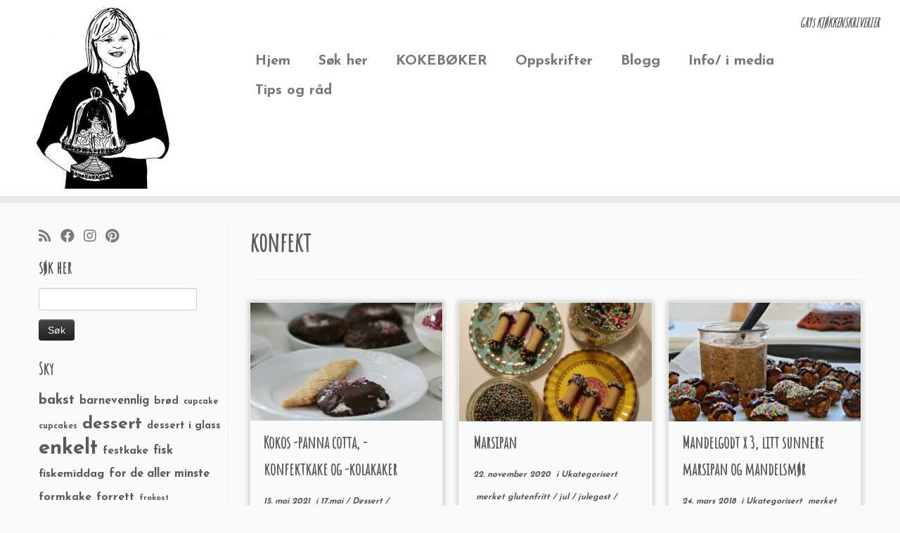

--- FILE ---
content_type: text/html; charset=UTF-8
request_url: https://gryskjokken.no/tag/konfekt/
body_size: 19763
content:
<!DOCTYPE html>
<!--[if IE 7]>
<html class="ie ie7 no-js" lang="nb-NO"
 xmlns:fb="http://ogp.me/ns/fb#">
<![endif]-->
<!--[if IE 8]>
<html class="ie ie8 no-js" lang="nb-NO"
 xmlns:fb="http://ogp.me/ns/fb#">
<![endif]-->
<!--[if !(IE 7) | !(IE 8)  ]><!-->
<html class="no-js" lang="nb-NO"
 xmlns:fb="http://ogp.me/ns/fb#">
<!--<![endif]-->
	<head>
		<meta charset="UTF-8" />
		<meta http-equiv="X-UA-Compatible" content="IE=EDGE" />
		<meta name="viewport" content="width=device-width, initial-scale=1.0" />
        <link rel="profile"  href="https://gmpg.org/xfn/11" />
		<link rel="pingback" href="https://gryskjokken.no/xmlrpc.php" />
		<script>(function(html){html.className = html.className.replace(/\bno-js\b/,'js')})(document.documentElement);</script>
<title>konfekt &#8211; Grys kjøkkenskriverier</title>
<meta name='robots' content='max-image-preview:large' />
	<style>img:is([sizes="auto" i], [sizes^="auto," i]) { contain-intrinsic-size: 3000px 1500px }</style>
	<link rel='dns-prefetch' href='//stats.wp.com' />
<link rel='dns-prefetch' href='//fonts.googleapis.com' />
<link rel='dns-prefetch' href='//v0.wordpress.com' />
<link rel='dns-prefetch' href='//jetpack.wordpress.com' />
<link rel='dns-prefetch' href='//s0.wp.com' />
<link rel='dns-prefetch' href='//public-api.wordpress.com' />
<link rel='dns-prefetch' href='//0.gravatar.com' />
<link rel='dns-prefetch' href='//1.gravatar.com' />
<link rel='dns-prefetch' href='//2.gravatar.com' />
<link rel="alternate" type="application/rss+xml" title="Grys kjøkkenskriverier &raquo; strøm" href="https://gryskjokken.no/feed/" />
<link rel="alternate" type="application/rss+xml" title="Grys kjøkkenskriverier &raquo; kommentarstrøm" href="https://gryskjokken.no/comments/feed/" />
<link rel="alternate" type="application/rss+xml" title="Grys kjøkkenskriverier &raquo; konfekt stikkord-strøm" href="https://gryskjokken.no/tag/konfekt/feed/" />
<script type="text/javascript">
/* <![CDATA[ */
window._wpemojiSettings = {"baseUrl":"https:\/\/s.w.org\/images\/core\/emoji\/16.0.1\/72x72\/","ext":".png","svgUrl":"https:\/\/s.w.org\/images\/core\/emoji\/16.0.1\/svg\/","svgExt":".svg","source":{"concatemoji":"https:\/\/gryskjokken.no\/wp-includes\/js\/wp-emoji-release.min.js?ver=6.8.3"}};
/*! This file is auto-generated */
!function(s,n){var o,i,e;function c(e){try{var t={supportTests:e,timestamp:(new Date).valueOf()};sessionStorage.setItem(o,JSON.stringify(t))}catch(e){}}function p(e,t,n){e.clearRect(0,0,e.canvas.width,e.canvas.height),e.fillText(t,0,0);var t=new Uint32Array(e.getImageData(0,0,e.canvas.width,e.canvas.height).data),a=(e.clearRect(0,0,e.canvas.width,e.canvas.height),e.fillText(n,0,0),new Uint32Array(e.getImageData(0,0,e.canvas.width,e.canvas.height).data));return t.every(function(e,t){return e===a[t]})}function u(e,t){e.clearRect(0,0,e.canvas.width,e.canvas.height),e.fillText(t,0,0);for(var n=e.getImageData(16,16,1,1),a=0;a<n.data.length;a++)if(0!==n.data[a])return!1;return!0}function f(e,t,n,a){switch(t){case"flag":return n(e,"\ud83c\udff3\ufe0f\u200d\u26a7\ufe0f","\ud83c\udff3\ufe0f\u200b\u26a7\ufe0f")?!1:!n(e,"\ud83c\udde8\ud83c\uddf6","\ud83c\udde8\u200b\ud83c\uddf6")&&!n(e,"\ud83c\udff4\udb40\udc67\udb40\udc62\udb40\udc65\udb40\udc6e\udb40\udc67\udb40\udc7f","\ud83c\udff4\u200b\udb40\udc67\u200b\udb40\udc62\u200b\udb40\udc65\u200b\udb40\udc6e\u200b\udb40\udc67\u200b\udb40\udc7f");case"emoji":return!a(e,"\ud83e\udedf")}return!1}function g(e,t,n,a){var r="undefined"!=typeof WorkerGlobalScope&&self instanceof WorkerGlobalScope?new OffscreenCanvas(300,150):s.createElement("canvas"),o=r.getContext("2d",{willReadFrequently:!0}),i=(o.textBaseline="top",o.font="600 32px Arial",{});return e.forEach(function(e){i[e]=t(o,e,n,a)}),i}function t(e){var t=s.createElement("script");t.src=e,t.defer=!0,s.head.appendChild(t)}"undefined"!=typeof Promise&&(o="wpEmojiSettingsSupports",i=["flag","emoji"],n.supports={everything:!0,everythingExceptFlag:!0},e=new Promise(function(e){s.addEventListener("DOMContentLoaded",e,{once:!0})}),new Promise(function(t){var n=function(){try{var e=JSON.parse(sessionStorage.getItem(o));if("object"==typeof e&&"number"==typeof e.timestamp&&(new Date).valueOf()<e.timestamp+604800&&"object"==typeof e.supportTests)return e.supportTests}catch(e){}return null}();if(!n){if("undefined"!=typeof Worker&&"undefined"!=typeof OffscreenCanvas&&"undefined"!=typeof URL&&URL.createObjectURL&&"undefined"!=typeof Blob)try{var e="postMessage("+g.toString()+"("+[JSON.stringify(i),f.toString(),p.toString(),u.toString()].join(",")+"));",a=new Blob([e],{type:"text/javascript"}),r=new Worker(URL.createObjectURL(a),{name:"wpTestEmojiSupports"});return void(r.onmessage=function(e){c(n=e.data),r.terminate(),t(n)})}catch(e){}c(n=g(i,f,p,u))}t(n)}).then(function(e){for(var t in e)n.supports[t]=e[t],n.supports.everything=n.supports.everything&&n.supports[t],"flag"!==t&&(n.supports.everythingExceptFlag=n.supports.everythingExceptFlag&&n.supports[t]);n.supports.everythingExceptFlag=n.supports.everythingExceptFlag&&!n.supports.flag,n.DOMReady=!1,n.readyCallback=function(){n.DOMReady=!0}}).then(function(){return e}).then(function(){var e;n.supports.everything||(n.readyCallback(),(e=n.source||{}).concatemoji?t(e.concatemoji):e.wpemoji&&e.twemoji&&(t(e.twemoji),t(e.wpemoji)))}))}((window,document),window._wpemojiSettings);
/* ]]> */
</script>
<link rel='stylesheet' id='tc-gfonts-css' href='//fonts.googleapis.com/css?family=Amatic+SC%7CJosefin+Sans:700' type='text/css' media='all' />
<link rel='stylesheet' id='sbi_styles-css' href='https://gryskjokken.no/wp-content/plugins/instagram-feed/css/sbi-styles.min.css?ver=6.10.0' type='text/css' media='all' />
<style id='wp-emoji-styles-inline-css' type='text/css'>

	img.wp-smiley, img.emoji {
		display: inline !important;
		border: none !important;
		box-shadow: none !important;
		height: 1em !important;
		width: 1em !important;
		margin: 0 0.07em !important;
		vertical-align: -0.1em !important;
		background: none !important;
		padding: 0 !important;
	}
</style>
<link rel='stylesheet' id='wp-block-library-css' href='https://gryskjokken.no/wp-includes/css/dist/block-library/style.min.css?ver=6.8.3' type='text/css' media='all' />
<style id='classic-theme-styles-inline-css' type='text/css'>
/*! This file is auto-generated */
.wp-block-button__link{color:#fff;background-color:#32373c;border-radius:9999px;box-shadow:none;text-decoration:none;padding:calc(.667em + 2px) calc(1.333em + 2px);font-size:1.125em}.wp-block-file__button{background:#32373c;color:#fff;text-decoration:none}
</style>
<link rel='stylesheet' id='mediaelement-css' href='https://gryskjokken.no/wp-includes/js/mediaelement/mediaelementplayer-legacy.min.css?ver=4.2.17' type='text/css' media='all' />
<link rel='stylesheet' id='wp-mediaelement-css' href='https://gryskjokken.no/wp-includes/js/mediaelement/wp-mediaelement.min.css?ver=6.8.3' type='text/css' media='all' />
<style id='jetpack-sharing-buttons-style-inline-css' type='text/css'>
.jetpack-sharing-buttons__services-list{display:flex;flex-direction:row;flex-wrap:wrap;gap:0;list-style-type:none;margin:5px;padding:0}.jetpack-sharing-buttons__services-list.has-small-icon-size{font-size:12px}.jetpack-sharing-buttons__services-list.has-normal-icon-size{font-size:16px}.jetpack-sharing-buttons__services-list.has-large-icon-size{font-size:24px}.jetpack-sharing-buttons__services-list.has-huge-icon-size{font-size:36px}@media print{.jetpack-sharing-buttons__services-list{display:none!important}}.editor-styles-wrapper .wp-block-jetpack-sharing-buttons{gap:0;padding-inline-start:0}ul.jetpack-sharing-buttons__services-list.has-background{padding:1.25em 2.375em}
</style>
<style id='global-styles-inline-css' type='text/css'>
:root{--wp--preset--aspect-ratio--square: 1;--wp--preset--aspect-ratio--4-3: 4/3;--wp--preset--aspect-ratio--3-4: 3/4;--wp--preset--aspect-ratio--3-2: 3/2;--wp--preset--aspect-ratio--2-3: 2/3;--wp--preset--aspect-ratio--16-9: 16/9;--wp--preset--aspect-ratio--9-16: 9/16;--wp--preset--color--black: #000000;--wp--preset--color--cyan-bluish-gray: #abb8c3;--wp--preset--color--white: #ffffff;--wp--preset--color--pale-pink: #f78da7;--wp--preset--color--vivid-red: #cf2e2e;--wp--preset--color--luminous-vivid-orange: #ff6900;--wp--preset--color--luminous-vivid-amber: #fcb900;--wp--preset--color--light-green-cyan: #7bdcb5;--wp--preset--color--vivid-green-cyan: #00d084;--wp--preset--color--pale-cyan-blue: #8ed1fc;--wp--preset--color--vivid-cyan-blue: #0693e3;--wp--preset--color--vivid-purple: #9b51e0;--wp--preset--gradient--vivid-cyan-blue-to-vivid-purple: linear-gradient(135deg,rgba(6,147,227,1) 0%,rgb(155,81,224) 100%);--wp--preset--gradient--light-green-cyan-to-vivid-green-cyan: linear-gradient(135deg,rgb(122,220,180) 0%,rgb(0,208,130) 100%);--wp--preset--gradient--luminous-vivid-amber-to-luminous-vivid-orange: linear-gradient(135deg,rgba(252,185,0,1) 0%,rgba(255,105,0,1) 100%);--wp--preset--gradient--luminous-vivid-orange-to-vivid-red: linear-gradient(135deg,rgba(255,105,0,1) 0%,rgb(207,46,46) 100%);--wp--preset--gradient--very-light-gray-to-cyan-bluish-gray: linear-gradient(135deg,rgb(238,238,238) 0%,rgb(169,184,195) 100%);--wp--preset--gradient--cool-to-warm-spectrum: linear-gradient(135deg,rgb(74,234,220) 0%,rgb(151,120,209) 20%,rgb(207,42,186) 40%,rgb(238,44,130) 60%,rgb(251,105,98) 80%,rgb(254,248,76) 100%);--wp--preset--gradient--blush-light-purple: linear-gradient(135deg,rgb(255,206,236) 0%,rgb(152,150,240) 100%);--wp--preset--gradient--blush-bordeaux: linear-gradient(135deg,rgb(254,205,165) 0%,rgb(254,45,45) 50%,rgb(107,0,62) 100%);--wp--preset--gradient--luminous-dusk: linear-gradient(135deg,rgb(255,203,112) 0%,rgb(199,81,192) 50%,rgb(65,88,208) 100%);--wp--preset--gradient--pale-ocean: linear-gradient(135deg,rgb(255,245,203) 0%,rgb(182,227,212) 50%,rgb(51,167,181) 100%);--wp--preset--gradient--electric-grass: linear-gradient(135deg,rgb(202,248,128) 0%,rgb(113,206,126) 100%);--wp--preset--gradient--midnight: linear-gradient(135deg,rgb(2,3,129) 0%,rgb(40,116,252) 100%);--wp--preset--font-size--small: 13px;--wp--preset--font-size--medium: 20px;--wp--preset--font-size--large: 36px;--wp--preset--font-size--x-large: 42px;--wp--preset--spacing--20: 0.44rem;--wp--preset--spacing--30: 0.67rem;--wp--preset--spacing--40: 1rem;--wp--preset--spacing--50: 1.5rem;--wp--preset--spacing--60: 2.25rem;--wp--preset--spacing--70: 3.38rem;--wp--preset--spacing--80: 5.06rem;--wp--preset--shadow--natural: 6px 6px 9px rgba(0, 0, 0, 0.2);--wp--preset--shadow--deep: 12px 12px 50px rgba(0, 0, 0, 0.4);--wp--preset--shadow--sharp: 6px 6px 0px rgba(0, 0, 0, 0.2);--wp--preset--shadow--outlined: 6px 6px 0px -3px rgba(255, 255, 255, 1), 6px 6px rgba(0, 0, 0, 1);--wp--preset--shadow--crisp: 6px 6px 0px rgba(0, 0, 0, 1);}:where(.is-layout-flex){gap: 0.5em;}:where(.is-layout-grid){gap: 0.5em;}body .is-layout-flex{display: flex;}.is-layout-flex{flex-wrap: wrap;align-items: center;}.is-layout-flex > :is(*, div){margin: 0;}body .is-layout-grid{display: grid;}.is-layout-grid > :is(*, div){margin: 0;}:where(.wp-block-columns.is-layout-flex){gap: 2em;}:where(.wp-block-columns.is-layout-grid){gap: 2em;}:where(.wp-block-post-template.is-layout-flex){gap: 1.25em;}:where(.wp-block-post-template.is-layout-grid){gap: 1.25em;}.has-black-color{color: var(--wp--preset--color--black) !important;}.has-cyan-bluish-gray-color{color: var(--wp--preset--color--cyan-bluish-gray) !important;}.has-white-color{color: var(--wp--preset--color--white) !important;}.has-pale-pink-color{color: var(--wp--preset--color--pale-pink) !important;}.has-vivid-red-color{color: var(--wp--preset--color--vivid-red) !important;}.has-luminous-vivid-orange-color{color: var(--wp--preset--color--luminous-vivid-orange) !important;}.has-luminous-vivid-amber-color{color: var(--wp--preset--color--luminous-vivid-amber) !important;}.has-light-green-cyan-color{color: var(--wp--preset--color--light-green-cyan) !important;}.has-vivid-green-cyan-color{color: var(--wp--preset--color--vivid-green-cyan) !important;}.has-pale-cyan-blue-color{color: var(--wp--preset--color--pale-cyan-blue) !important;}.has-vivid-cyan-blue-color{color: var(--wp--preset--color--vivid-cyan-blue) !important;}.has-vivid-purple-color{color: var(--wp--preset--color--vivid-purple) !important;}.has-black-background-color{background-color: var(--wp--preset--color--black) !important;}.has-cyan-bluish-gray-background-color{background-color: var(--wp--preset--color--cyan-bluish-gray) !important;}.has-white-background-color{background-color: var(--wp--preset--color--white) !important;}.has-pale-pink-background-color{background-color: var(--wp--preset--color--pale-pink) !important;}.has-vivid-red-background-color{background-color: var(--wp--preset--color--vivid-red) !important;}.has-luminous-vivid-orange-background-color{background-color: var(--wp--preset--color--luminous-vivid-orange) !important;}.has-luminous-vivid-amber-background-color{background-color: var(--wp--preset--color--luminous-vivid-amber) !important;}.has-light-green-cyan-background-color{background-color: var(--wp--preset--color--light-green-cyan) !important;}.has-vivid-green-cyan-background-color{background-color: var(--wp--preset--color--vivid-green-cyan) !important;}.has-pale-cyan-blue-background-color{background-color: var(--wp--preset--color--pale-cyan-blue) !important;}.has-vivid-cyan-blue-background-color{background-color: var(--wp--preset--color--vivid-cyan-blue) !important;}.has-vivid-purple-background-color{background-color: var(--wp--preset--color--vivid-purple) !important;}.has-black-border-color{border-color: var(--wp--preset--color--black) !important;}.has-cyan-bluish-gray-border-color{border-color: var(--wp--preset--color--cyan-bluish-gray) !important;}.has-white-border-color{border-color: var(--wp--preset--color--white) !important;}.has-pale-pink-border-color{border-color: var(--wp--preset--color--pale-pink) !important;}.has-vivid-red-border-color{border-color: var(--wp--preset--color--vivid-red) !important;}.has-luminous-vivid-orange-border-color{border-color: var(--wp--preset--color--luminous-vivid-orange) !important;}.has-luminous-vivid-amber-border-color{border-color: var(--wp--preset--color--luminous-vivid-amber) !important;}.has-light-green-cyan-border-color{border-color: var(--wp--preset--color--light-green-cyan) !important;}.has-vivid-green-cyan-border-color{border-color: var(--wp--preset--color--vivid-green-cyan) !important;}.has-pale-cyan-blue-border-color{border-color: var(--wp--preset--color--pale-cyan-blue) !important;}.has-vivid-cyan-blue-border-color{border-color: var(--wp--preset--color--vivid-cyan-blue) !important;}.has-vivid-purple-border-color{border-color: var(--wp--preset--color--vivid-purple) !important;}.has-vivid-cyan-blue-to-vivid-purple-gradient-background{background: var(--wp--preset--gradient--vivid-cyan-blue-to-vivid-purple) !important;}.has-light-green-cyan-to-vivid-green-cyan-gradient-background{background: var(--wp--preset--gradient--light-green-cyan-to-vivid-green-cyan) !important;}.has-luminous-vivid-amber-to-luminous-vivid-orange-gradient-background{background: var(--wp--preset--gradient--luminous-vivid-amber-to-luminous-vivid-orange) !important;}.has-luminous-vivid-orange-to-vivid-red-gradient-background{background: var(--wp--preset--gradient--luminous-vivid-orange-to-vivid-red) !important;}.has-very-light-gray-to-cyan-bluish-gray-gradient-background{background: var(--wp--preset--gradient--very-light-gray-to-cyan-bluish-gray) !important;}.has-cool-to-warm-spectrum-gradient-background{background: var(--wp--preset--gradient--cool-to-warm-spectrum) !important;}.has-blush-light-purple-gradient-background{background: var(--wp--preset--gradient--blush-light-purple) !important;}.has-blush-bordeaux-gradient-background{background: var(--wp--preset--gradient--blush-bordeaux) !important;}.has-luminous-dusk-gradient-background{background: var(--wp--preset--gradient--luminous-dusk) !important;}.has-pale-ocean-gradient-background{background: var(--wp--preset--gradient--pale-ocean) !important;}.has-electric-grass-gradient-background{background: var(--wp--preset--gradient--electric-grass) !important;}.has-midnight-gradient-background{background: var(--wp--preset--gradient--midnight) !important;}.has-small-font-size{font-size: var(--wp--preset--font-size--small) !important;}.has-medium-font-size{font-size: var(--wp--preset--font-size--medium) !important;}.has-large-font-size{font-size: var(--wp--preset--font-size--large) !important;}.has-x-large-font-size{font-size: var(--wp--preset--font-size--x-large) !important;}
:where(.wp-block-post-template.is-layout-flex){gap: 1.25em;}:where(.wp-block-post-template.is-layout-grid){gap: 1.25em;}
:where(.wp-block-columns.is-layout-flex){gap: 2em;}:where(.wp-block-columns.is-layout-grid){gap: 2em;}
:root :where(.wp-block-pullquote){font-size: 1.5em;line-height: 1.6;}
</style>
<link rel='stylesheet' id='sc_urp_slider_css-css' href='https://gryskjokken.no/wp-content/plugins/ultimate-recent-posts/lib/slider/camera.css?ver=1.0' type='text/css' media='all' />
<link rel='stylesheet' id='sc_urp_carousel_css-css' href='https://gryskjokken.no/wp-content/plugins/ultimate-recent-posts/lib/carousel/owl.carousel.css?ver=1.0' type='text/css' media='all' />
<link rel='stylesheet' id='sc_urp_carousel_theme_css-css' href='https://gryskjokken.no/wp-content/plugins/ultimate-recent-posts/lib/carousel/owl.theme.css?ver=1.0' type='text/css' media='all' />
<link rel='stylesheet' id='sc_urp_carousel_transitions_css-css' href='https://gryskjokken.no/wp-content/plugins/ultimate-recent-posts/lib/carousel/owl.transitions.css?ver=1.0' type='text/css' media='all' />
<link rel='stylesheet' id='sc_urp_default_style-css' href='https://gryskjokken.no/wp-content/plugins/ultimate-recent-posts/style/default.css?ver=1.0' type='text/css' media='all' />
<style id='sc_urp_default_style-inline-css' type='text/css'>
#sc-carousel-slider .item img{ height : px; } .camera_wrap .camera_caption a{ color: # } 
</style>
<link rel='stylesheet' id='customizr-fa-css' href='https://gryskjokken.no/wp-content/themes/customizr/assets/shared/fonts/fa/css/fontawesome-all.min.css?ver=4.4.24' type='text/css' media='all' />
<link rel='stylesheet' id='customizr-common-css' href='https://gryskjokken.no/wp-content/themes/customizr/inc/assets/css/tc_common.min.css?ver=4.4.24' type='text/css' media='all' />
<link rel='stylesheet' id='customizr-skin-css' href='https://gryskjokken.no/wp-content/themes/customizr/inc/assets/css/grey.min.css?ver=4.4.24' type='text/css' media='all' />
<style id='customizr-skin-inline-css' type='text/css'>

                  .site-title,.site-description,h1,h2,h3,.tc-dropcap {
                    font-family : 'Amatic SC';
                    font-weight : inherit;
                  }

                  body,.navbar .nav>li>a {
                    font-family : 'Josefin Sans';
                    font-weight : 700;
                  }

            body,.navbar .nav>li>a {
              font-size : 20px;
              line-height : 1.6em;
            }
table { border-collapse: separate; }
                           body table { border-collapse: collapse; }
                          
.social-links .social-icon:before { content: none } 
header.tc-header {border-top: none;}

.sticky-enabled .tc-shrink-on .site-logo img {
    					height:30px!important;width:auto!important
    				}

    				.sticky-enabled .tc-shrink-on .brand .site-title {
    					font-size:0.6em;opacity:0.8;line-height:1.2em
    				}

.tc-rectangular-thumb {
        max-height: 400px;
        height :400px
      }


              @media (min-width: 1200px) {
              .tc-post-list-grid article .entry-title {font-size:24px;line-height:38px;}
              .tc-post-list-grid .tc-g-cont {font-size:14px;line-height:22px;}
          }
            
              @media (max-width: 1199px) and (min-width: 980px) {
              .tc-post-list-grid article .entry-title {font-size:20px;line-height:31px;}
              .tc-post-list-grid .tc-g-cont {font-size:13px;line-height:20px;}
          }
            
              @media (max-width: 979px) and (min-width: 768px) {
              .tc-post-list-grid article .entry-title {font-size:18px;line-height:27px;}
              .tc-post-list-grid .tc-g-cont {font-size:12px;line-height:19px;}
          }
            
              @media (max-width: 767px) {
              .tc-post-list-grid article .entry-title {font-size:24px;line-height:38px;}
              .tc-post-list-grid .tc-g-cont {font-size:14px;line-height:22px;}
          }
            
              @media (max-width: 480px) {
              .tc-post-list-grid article .entry-title {font-size:20px;line-height:31px;}
              .tc-post-list-grid .tc-g-cont {font-size:13px;line-height:20px;}
          }
            

            .grid-cols-3 figure {
                  height:225px;
                  max-height:225px;
                  line-height:225px;
            }
.tc-grid-border .tc-grid { border-bottom: none }
.tc-grid-border .grid__item { border-bottom: 3px solid #5A5A5A}

</style>
<link rel='stylesheet' id='customizr-style-css' href='https://gryskjokken.no/wp-content/themes/customizr/style.css?ver=4.4.24' type='text/css' media='all' />
<link rel='stylesheet' id='fancyboxcss-css' href='https://gryskjokken.no/wp-content/themes/customizr/assets/front/js/libs/fancybox/jquery.fancybox-1.3.4.min.css?ver=6.8.3' type='text/css' media='all' />
<script type="text/javascript" id="nb-jquery" src="https://gryskjokken.no/wp-includes/js/jquery/jquery.min.js?ver=3.7.1" id="jquery-core-js"></script>
<script type="text/javascript" src="https://gryskjokken.no/wp-includes/js/jquery/jquery-migrate.min.js?ver=3.4.1" id="jquery-migrate-js"></script>
<script type="text/javascript" src="https://gryskjokken.no/wp-content/plugins/ultimate-recent-posts/lib/slider/jquery.easing.1.3.js?ver=1.0" id="sc_urp_easing_js-js"></script>
<script type="text/javascript" src="https://gryskjokken.no/wp-content/plugins/ultimate-recent-posts/lib/slider/camera.min.js?ver=1.0" id="sc_urp_slider_js-js"></script>
<script type="text/javascript" src="https://gryskjokken.no/wp-content/plugins/ultimate-recent-posts/lib/carousel/owl.carousel.min.js?ver=1.0" id="sc_urp_carousel_js-js"></script>
<script type="text/javascript" src="https://gryskjokken.no/wp-content/plugins/ultimate-recent-posts/script/sc_urp_script.js?ver=1.0" id="sc_urp_default_script-js"></script>
<script type="text/javascript" src="https://gryskjokken.no/wp-content/themes/customizr/assets/front/js/libs/modernizr.min.js?ver=4.4.24" id="modernizr-js"></script>
<script type="text/javascript" src="https://gryskjokken.no/wp-content/themes/customizr/assets/front/js/libs/fancybox/jquery.fancybox-1.3.4.min.js?ver=4.4.24" id="tc-fancybox-js"></script>
<script type="text/javascript" src="https://gryskjokken.no/wp-includes/js/underscore.min.js?ver=1.13.7" id="underscore-js"></script>
<script type="text/javascript" id="tc-scripts-js-extra">
/* <![CDATA[ */
var TCParams = {"_disabled":[],"FancyBoxState":"1","FancyBoxAutoscale":"1","SliderName":"","SliderDelay":"","SliderHover":"1","centerSliderImg":"1","SmoothScroll":{"Enabled":true,"Options":{"touchpadSupport":false}},"anchorSmoothScroll":"easeOutExpo","anchorSmoothScrollExclude":{"simple":["[class*=edd]",".tc-carousel-control",".carousel-control","[data-toggle=\"modal\"]","[data-toggle=\"dropdown\"]","[data-toggle=\"tooltip\"]","[data-toggle=\"popover\"]","[data-toggle=\"collapse\"]","[data-toggle=\"tab\"]","[data-toggle=\"pill\"]","[class*=upme]","[class*=um-]"],"deep":{"classes":[],"ids":[]}},"ReorderBlocks":"1","centerAllImg":"1","HasComments":"","LeftSidebarClass":".span3.left.tc-sidebar","RightSidebarClass":".span3.right.tc-sidebar","LoadModernizr":"1","stickyCustomOffset":{"_initial":0,"_scrolling":0,"options":{"_static":true,"_element":""}},"stickyHeader":"","dropdowntoViewport":"","timerOnScrollAllBrowsers":"1","extLinksStyle":"","extLinksTargetExt":"1","extLinksSkipSelectors":{"classes":["btn","button"],"ids":[]},"dropcapEnabled":"","dropcapWhere":{"post":"","page":""},"dropcapMinWords":"50","dropcapSkipSelectors":{"tags":["IMG","IFRAME","H1","H2","H3","H4","H5","H6","BLOCKQUOTE","UL","OL"],"classes":["btn","tc-placeholder-wrap"],"id":[]},"imgSmartLoadEnabled":"","imgSmartLoadOpts":{"parentSelectors":[".article-container",".__before_main_wrapper",".widget-front"],"opts":{"excludeImg":[".tc-holder-img"]}},"imgSmartLoadsForSliders":"","goldenRatio":"1.618","gridGoldenRatioLimit":"600","isSecondMenuEnabled":"","secondMenuRespSet":"in-sn-before","isParallaxOn":"1","parallaxRatio":"0.55","pluginCompats":[],"adminAjaxUrl":"https:\/\/gryskjokken.no\/wp-admin\/admin-ajax.php","ajaxUrl":"https:\/\/gryskjokken.no\/?czrajax=1","frontNonce":{"id":"CZRFrontNonce","handle":"01b87fec0d"},"isDevMode":"","isModernStyle":"","i18n":{"Permanently dismiss":"Fjern for godt"},"version":"4.4.24","frontNotifications":{"styleSwitcher":{"enabled":false,"content":"","dismissAction":"dismiss_style_switcher_note_front","ajaxUrl":"https:\/\/gryskjokken.no\/wp-admin\/admin-ajax.php"}}};
/* ]]> */
</script>
<script type="text/javascript" src="https://gryskjokken.no/wp-content/themes/customizr/inc/assets/js/tc-scripts.min.js?ver=4.4.24" id="tc-scripts-js"></script>
<link rel="https://api.w.org/" href="https://gryskjokken.no/wp-json/" /><link rel="alternate" title="JSON" type="application/json" href="https://gryskjokken.no/wp-json/wp/v2/tags/338" /><link rel="EditURI" type="application/rsd+xml" title="RSD" href="https://gryskjokken.no/xmlrpc.php?rsd" />
<meta name="generator" content="WordPress 6.8.3" />
<meta property="fb:app_id" content="1940426889514247"/>	<style>img#wpstats{display:none}</style>
		
<!-- Jetpack Open Graph Tags -->
<meta property="og:type" content="website" />
<meta property="og:title" content="konfekt &#8211; Grys kjøkkenskriverier" />
<meta property="og:url" content="https://gryskjokken.no/tag/konfekt/" />
<meta property="og:site_name" content="Grys kjøkkenskriverier" />
<meta property="og:image" content="https://s0.wp.com/i/blank.jpg" />
<meta property="og:image:width" content="200" />
<meta property="og:image:height" content="200" />
<meta property="og:image:alt" content="" />
<meta property="og:locale" content="nb_NO" />

<!-- End Jetpack Open Graph Tags -->
		<style type="text/css" id="wp-custom-css">
			
/* my-nav-menu-search menu item created in functions.php. Move it way over to the right */
.navbar .nav .my-nav-menu-search {
    float: right;
}
.navbar .nav {
    width: 100%;
}
.my-nav-menu-search .search-form {
    position: relative;
    margin: 0;
}
/*Stop the display of the Search button*/
.my-nav-menu-search .search-submit {
    display: none;
}
/* The \"Search for\" text is needed for screen readers, but we move it off screen, so we won\&#039;t see it */
.my-nav-menu-search .search-form .screen-reader-text {
    position: absolute;
    left: -9999px;
    overflow: hidden;
}
 
/* Style the search input textbox */
.my-nav-menu-search .search-field {
    background: transparent;
    border: none;
    -webkit-box-shadow:    none;
    -moz-box-shadow:       none;
    box-shadow:            none;
    cursor: pointer;
    height: 26px;
    margin: 2px 0 2px 0;
    padding: 0 0 0 36px;
    position: relative;
    -webkit-transition: width 400ms ease;
    -moz-transition:    width 400ms ease;
    -o-transition:      width 400ms ease;
    transition:         width 400ms ease;
    width: 0px;
}

.my-nav-menu-search .search-field {
    color: #5a5a5a;
    border: 2px solid #c3c0ab;
    cursor: text;
    outline: 0;
    width: 70px;
    -webkit-box-shadow: none;
    -moz-box-shadow:    none;
    box-shadow:         none;
    margin: 0;
}

 
/* Reset nav width and search floating for mobile menu */
@media (max-width: 979px){
    .navbar .nav .my-nav-menu-search {
        float: left;
    }
    .navbar .nav {
        width: auto;
    }
}

.hover .tc-grid-figure img {
    opacity: 1;
}

.tc-post-list-grid .hover:not(.expanded) figcaption {
    background-color: transparent;
}
.tc-g-cont  {
   display: none;
}

article .format-icon:before {
content:    none !important;
}		</style>
			</head>
	
	<body class="nb-3-3-8 nimble-no-local-data-skp__tax_post_tag_338 nimble-no-group-site-tmpl-skp__all_post_tag archive tag tag-konfekt tag-338 wp-embed-responsive wp-theme-customizr sek-hide-rc-badge tc-fade-hover-links tc-l-sidebar tc-center-images skin-grey customizr-4-4-24 tc-no-sticky-header sticky-disabled no-navbar tc-regular-menu tc-post-list-context" >
            <a class="screen-reader-text skip-link" href="#content">Skip to content</a>
        
    <div id="tc-page-wrap" class="">

  		
  	   	<header class="tc-header clearfix row-fluid tc-tagline-off tc-title-logo-off  tc-shrink-on tc-menu-on logo-left tc-second-menu-in-sn-before-when-mobile">
  			
        <div class="brand span3 pull-left">
        <a class="site-logo" href="https://gryskjokken.no/" aria-label="Grys kjøkkenskriverier | GRYs KJØKKENSKRIVERIER"><img src="https://gryskjokken.no/wp-content/uploads/2015/01/cropped-cropped-gry-e1482930251253.jpg" alt="Hjem" width="200" height="259"  data-no-retina class=" attachment-22621"/></a>        </div> <!-- brand span3 -->

        <div class="container outside"><h2 class="site-description">GRYs KJØKKENSKRIVERIER</h2></div>      	<div class="navbar-wrapper clearfix span9 tc-open-on-click pull-menu-right">
        	<div class="navbar resp">
          		<div class="navbar-inner" role="navigation">
            		<div class="row-fluid">
              		<h2 class="span7 inside site-description">GRYs KJØKKENSKRIVERIER</h2><div class="nav-collapse collapse"><div class="menu-meny-1-container"><ul id="menu-meny-3" class="nav"><li class="menu-item menu-item-type-custom menu-item-object-custom menu-item-home menu-item-9092"><a href="http://gryskjokken.no/">Hjem</a></li>
<li class="menu-item menu-item-type-post_type menu-item-object-page menu-item-24524"><a href="https://gryskjokken.no/sok-her/">Søk her</a></li>
<li class="menu-item menu-item-type-custom menu-item-object-custom menu-item-22322"><a href="http://www.takkemat.no/">KOKEBØKER</a></li>
<li class="menu-item menu-item-type-post_type menu-item-object-page menu-item-21363"><a href="https://gryskjokken.no/oppskrifter/">Oppskrifter</a></li>
<li class="menu-item menu-item-type-custom menu-item-object-custom menu-item-9096"><a href="http://englekyss.blogspot.no/">Blogg</a></li>
<li class="menu-item menu-item-type-post_type menu-item-object-page menu-item-9093"><a href="https://gryskjokken.no/info/">Info/ i media</a></li>
<li class="menu-item menu-item-type-post_type menu-item-object-page menu-item-24644"><a href="https://gryskjokken.no/tips-og-rad/">Tips og råd</a></li>
</ul></div></div><div class="btn-toggle-nav pull-right"><button type="button" class="btn menu-btn" data-toggle="collapse" data-target=".nav-collapse" title="Åpne menyen" aria-label="Åpne menyen"><span class="icon-bar"></span><span class="icon-bar"></span><span class="icon-bar"></span> </button></div>          			</div><!-- /.row-fluid -->
          		</div><!-- /.navbar-inner -->
        	</div><!-- /.navbar resp -->
      	</div><!-- /.navbar-wrapper -->
    	  		</header>
  		<div id="main-wrapper" class="container">

    
    <div class="container" role="main">
        <div class="row column-content-wrapper">

            
        <div class="span3 left tc-sidebar no-widget-icons">
           <div id="left" class="widget-area" role="complementary">
              <aside class="social-block widget widget_social"><h3 class="widget-title"> </h3><div class="social-links"><a rel="nofollow noopener noreferrer" class="social-icon icon-feed"  title="Abonner på min rss-strøm" aria-label="Abonner på min rss-strøm" href="http://gryskjokken.no/feed/rss/"  target="_blank" ><i class="fas fa-rss"></i></a><a rel="nofollow noopener noreferrer" class="social-icon icon-facebook"  title="Følg meg på Facebook" aria-label="Følg meg på Facebook" href="http://www.facebook.com/gryskjokken.no/"  target="_blank" ><i class="fab fa-facebook"></i></a><a rel="nofollow noopener noreferrer" class="social-icon icon-instagram"  title="Følg meg på Instagram" aria-label="Følg meg på Instagram" href="http://instagram.com/gryskjokkenskriverier/"  target="_blank" ><i class="fab fa-instagram"></i></a><a rel="nofollow noopener noreferrer" class="social-icon icon-pinterest"  title="Fest meg på Pinterest" aria-label="Fest meg på Pinterest" href="http://www.pinterest.com/grynoka/"  target="_blank" ><i class="fab fa-pinterest"></i></a></div></aside><aside id="search-9" class="widget widget_search"><h3 class="widget-title">søk her</h3><form role="search" method="get" id="searchform" class="searchform" action="https://gryskjokken.no/">
				<div>
					<label class="screen-reader-text" for="s">Søk etter:</label>
					<input type="text" value="" name="s" id="s" />
					<input type="submit" id="searchsubmit" value="Søk" />
				</div>
			</form></aside><aside id="tag_cloud-5" class="widget widget_tag_cloud"><h3 class="widget-title">Sky</h3><div class="tagcloud"><a href="https://gryskjokken.no/tag/bakst/" class="tag-cloud-link tag-link-57 tag-link-position-1" style="font-size: 14.865384615385pt;" aria-label="bakst (64 elementer)">bakst</a>
<a href="https://gryskjokken.no/tag/barnevennlig/" class="tag-cloud-link tag-link-143 tag-link-position-2" style="font-size: 12.173076923077pt;" aria-label="barnevennlig (40 elementer)">barnevennlig</a>
<a href="https://gryskjokken.no/tag/brod/" class="tag-cloud-link tag-link-56 tag-link-position-3" style="font-size: 11.096153846154pt;" aria-label="brød (33 elementer)">brød</a>
<a href="https://gryskjokken.no/tag/cupcake/" class="tag-cloud-link tag-link-252 tag-link-position-4" style="font-size: 9.0769230769231pt;" aria-label="cupcake (23 elementer)">cupcake</a>
<a href="https://gryskjokken.no/tag/cupcakes/" class="tag-cloud-link tag-link-152 tag-link-position-5" style="font-size: 8.8076923076923pt;" aria-label="cupcakes (22 elementer)">cupcakes</a>
<a href="https://gryskjokken.no/tag/dessert/" class="tag-cloud-link tag-link-14 tag-link-position-6" style="font-size: 18.5pt;" aria-label="dessert (120 elementer)">dessert</a>
<a href="https://gryskjokken.no/tag/dessert-i-glass/" class="tag-cloud-link tag-link-46 tag-link-position-7" style="font-size: 10.961538461538pt;" aria-label="dessert i glass (32 elementer)">dessert i glass</a>
<a href="https://gryskjokken.no/tag/enkelt/" class="tag-cloud-link tag-link-32 tag-link-position-8" style="font-size: 22pt;" aria-label="enkelt (216 elementer)">enkelt</a>
<a href="https://gryskjokken.no/tag/festkake/" class="tag-cloud-link tag-link-76 tag-link-position-9" style="font-size: 11.769230769231pt;" aria-label="festkake (37 elementer)">festkake</a>
<a href="https://gryskjokken.no/tag/fisk/" class="tag-cloud-link tag-link-41 tag-link-position-10" style="font-size: 12.442307692308pt;" aria-label="fisk (42 elementer)">fisk</a>
<a href="https://gryskjokken.no/tag/fiskemiddag/" class="tag-cloud-link tag-link-37 tag-link-position-11" style="font-size: 12.038461538462pt;" aria-label="fiskemiddag (39 elementer)">fiskemiddag</a>
<a href="https://gryskjokken.no/tag/for-de-aller-minste/" class="tag-cloud-link tag-link-53 tag-link-position-12" style="font-size: 12.173076923077pt;" aria-label="for de aller minste (40 elementer)">for de aller minste</a>
<a href="https://gryskjokken.no/tag/formkake/" class="tag-cloud-link tag-link-9 tag-link-position-13" style="font-size: 11.903846153846pt;" aria-label="formkake (38 elementer)">formkake</a>
<a href="https://gryskjokken.no/tag/forrett/" class="tag-cloud-link tag-link-88 tag-link-position-14" style="font-size: 11.903846153846pt;" aria-label="forrett (38 elementer)">forrett</a>
<a href="https://gryskjokken.no/tag/frokost/" class="tag-cloud-link tag-link-165 tag-link-position-15" style="font-size: 8.2692307692308pt;" aria-label="frokost (20 elementer)">frokost</a>
<a href="https://gryskjokken.no/tag/gammeldags/" class="tag-cloud-link tag-link-205 tag-link-position-16" style="font-size: 14.596153846154pt;" aria-label="gammeldags (60 elementer)">gammeldags</a>
<a href="https://gryskjokken.no/tag/gjaerbakst/" class="tag-cloud-link tag-link-55 tag-link-position-17" style="font-size: 16.076923076923pt;" aria-label="gjærbakst (79 elementer)">gjærbakst</a>
<a href="https://gryskjokken.no/tag/glutenfri/" class="tag-cloud-link tag-link-23 tag-link-position-18" style="font-size: 17.423076923077pt;" aria-label="glutenfri (99 elementer)">glutenfri</a>
<a href="https://gryskjokken.no/tag/helgemat/" class="tag-cloud-link tag-link-34 tag-link-position-19" style="font-size: 16.346153846154pt;" aria-label="helgemat (83 elementer)">helgemat</a>
<a href="https://gryskjokken.no/tag/hverdagsmiddag/" class="tag-cloud-link tag-link-59 tag-link-position-20" style="font-size: 18.096153846154pt;" aria-label="hverdagsmiddag (111 elementer)">hverdagsmiddag</a>
<a href="https://gryskjokken.no/tag/hvetebakst/" class="tag-cloud-link tag-link-388 tag-link-position-21" style="font-size: 8.2692307692308pt;" aria-label="hvetebakst (20 elementer)">hvetebakst</a>
<a href="https://gryskjokken.no/tag/hvetedeig/" class="tag-cloud-link tag-link-110 tag-link-position-22" style="font-size: 10.557692307692pt;" aria-label="hvetedeig (30 elementer)">hvetedeig</a>
<a href="https://gryskjokken.no/tag/i-glass/" class="tag-cloud-link tag-link-4 tag-link-position-23" style="font-size: 14.326923076923pt;" aria-label="i glass (58 elementer)">i glass</a>
<a href="https://gryskjokken.no/tag/jul/" class="tag-cloud-link tag-link-20 tag-link-position-24" style="font-size: 16.480769230769pt;" aria-label="jul (85 elementer)">jul</a>
<a href="https://gryskjokken.no/tag/kake/" class="tag-cloud-link tag-link-7 tag-link-position-25" style="font-size: 21.730769230769pt;" aria-label="kake (210 elementer)">kake</a>
<a href="https://gryskjokken.no/tag/kakepynt/" class="tag-cloud-link tag-link-10 tag-link-position-26" style="font-size: 13.653846153846pt;" aria-label="kakepynt (52 elementer)">kakepynt</a>
<a href="https://gryskjokken.no/tag/kake-til-mange/" class="tag-cloud-link tag-link-15 tag-link-position-27" style="font-size: 8pt;" aria-label="kake til mange (19 elementer)">kake til mange</a>
<a href="https://gryskjokken.no/tag/kjott/" class="tag-cloud-link tag-link-246 tag-link-position-28" style="font-size: 9.4807692307692pt;" aria-label="kjøtt (25 elementer)">kjøtt</a>
<a href="https://gryskjokken.no/tag/kosemat/" class="tag-cloud-link tag-link-90 tag-link-position-29" style="font-size: 18.5pt;" aria-label="kosemat (118 elementer)">kosemat</a>
<a href="https://gryskjokken.no/tag/kylling/" class="tag-cloud-link tag-link-102 tag-link-position-30" style="font-size: 8.2692307692308pt;" aria-label="kylling (20 elementer)">kylling</a>
<a href="https://gryskjokken.no/tag/middag/" class="tag-cloud-link tag-link-35 tag-link-position-31" style="font-size: 21.192307692308pt;" aria-label="middag (191 elementer)">middag</a>
<a href="https://gryskjokken.no/tag/muffins/" class="tag-cloud-link tag-link-151 tag-link-position-32" style="font-size: 15.134615384615pt;" aria-label="muffins (66 elementer)">muffins</a>
<a href="https://gryskjokken.no/tag/paske/" class="tag-cloud-link tag-link-239 tag-link-position-33" style="font-size: 13.25pt;" aria-label="Påske (48 elementer)">Påske</a>
<a href="https://gryskjokken.no/tag/salat/" class="tag-cloud-link tag-link-183 tag-link-position-34" style="font-size: 10.557692307692pt;" aria-label="salat (30 elementer)">salat</a>
<a href="https://gryskjokken.no/tag/sjokolade/" class="tag-cloud-link tag-link-52 tag-link-position-35" style="font-size: 12.576923076923pt;" aria-label="Sjokolade (43 elementer)">Sjokolade</a>
<a href="https://gryskjokken.no/tag/sjokoladekake/" class="tag-cloud-link tag-link-50 tag-link-position-36" style="font-size: 10.423076923077pt;" aria-label="sjokoladekake (29 elementer)">sjokoladekake</a>
<a href="https://gryskjokken.no/tag/smakake/" class="tag-cloud-link tag-link-31 tag-link-position-37" style="font-size: 14.730769230769pt;" aria-label="småkake (62 elementer)">småkake</a>
<a href="https://gryskjokken.no/tag/smakaker/" class="tag-cloud-link tag-link-22 tag-link-position-38" style="font-size: 12.442307692308pt;" aria-label="småkaker (42 elementer)">småkaker</a>
<a href="https://gryskjokken.no/tag/sunn/" class="tag-cloud-link tag-link-114 tag-link-position-39" style="font-size: 13.25pt;" aria-label="sunn (48 elementer)">sunn</a>
<a href="https://gryskjokken.no/tag/suppe/" class="tag-cloud-link tag-link-62 tag-link-position-40" style="font-size: 12.307692307692pt;" aria-label="suppe (41 elementer)">suppe</a>
<a href="https://gryskjokken.no/tag/sote-saker/" class="tag-cloud-link tag-link-132 tag-link-position-41" style="font-size: 9.75pt;" aria-label="søte saker (26 elementer)">søte saker</a>
<a href="https://gryskjokken.no/tag/sot-gjaerbakst/" class="tag-cloud-link tag-link-95 tag-link-position-42" style="font-size: 10.557692307692pt;" aria-label="søt gjærbakst (30 elementer)">søt gjærbakst</a>
<a href="https://gryskjokken.no/tag/tilbehor/" class="tag-cloud-link tag-link-6 tag-link-position-43" style="font-size: 11.634615384615pt;" aria-label="tilbehør (36 elementer)">tilbehør</a>
<a href="https://gryskjokken.no/tag/topping/" class="tag-cloud-link tag-link-280 tag-link-position-44" style="font-size: 12.442307692308pt;" aria-label="topping (42 elementer)">topping</a>
<a href="https://gryskjokken.no/tag/vegetar/" class="tag-cloud-link tag-link-66 tag-link-position-45" style="font-size: 12.711538461538pt;" aria-label="vegetar (44 elementer)">vegetar</a></div>
</aside>
		<aside id="recent-posts-3" class="widget widget_recent_entries">
		<h3 class="widget-title">Siste innlegg</h3>
		<ul>
											<li>
					<a href="https://gryskjokken.no/2022/03/hvetebakst-enkel-brytekrans-og-figurbrod/">Hvetebakst &#8211; enkel brytekrans og figurbrød</a>
									</li>
											<li>
					<a href="https://gryskjokken.no/2022/01/mandarinkrem-toppet-med-flotekrem-sikrede-mandarinskall-og-sjokolademarengs/">Mandarinkrem toppet med fløtekrem, sukrede mandarinskall og sjokolademarengs</a>
									</li>
											<li>
					<a href="https://gryskjokken.no/2021/09/kantarellsuppe-med-spekeskinke/">Kantarellsuppe med spekeskinke</a>
									</li>
											<li>
					<a href="https://gryskjokken.no/2021/09/enkel-tomatterte/">Enkel tomatpai</a>
									</li>
											<li>
					<a href="https://gryskjokken.no/2021/07/sommerlig-sitronformkake/">Sommerlig sitronformkake</a>
									</li>
											<li>
					<a href="https://gryskjokken.no/2021/07/blabaerkake-med-blabaerkrem/">Blåbærkake med blåbærkrem.</a>
									</li>
											<li>
					<a href="https://gryskjokken.no/2021/06/blotkake-med-bringebaer/">Bløtkake med bringebær</a>
									</li>
											<li>
					<a href="https://gryskjokken.no/2021/06/vaffel-kanapeer/">Vaffel kanapeer</a>
									</li>
											<li>
					<a href="https://gryskjokken.no/2021/05/iskake-med-bringebaer-og-havrebunn/">Iskake med bringebær og havrebunn</a>
									</li>
											<li>
					<a href="https://gryskjokken.no/2021/05/kokos-panna-cotta-konfektkake-og-kolakaker/">Kokos -panna cotta, -konfektkake og -kolakaker</a>
									</li>
					</ul>

		</aside><aside id="custom_html-2" class="widget_text widget widget_custom_html"><div class="textwidget custom-html-widget"><a href="https://sparpedia.no/toplists/top-30-matblogger-2018/" title="Banners  for  Topp  30  matblogger  2018"><img src="https://sparpedia.no/wp-content/uploads/2018/07/340x240.png" alt="Banners  for  Topp  30  matblogger  2018"></a></div></aside><aside id="custom_html-3" class="widget_text widget widget_custom_html"><div class="textwidget custom-html-widget"></div></aside><aside id="categories-5" class="widget widget_categories"><h3 class="widget-title">Kategorier</h3>
			<ul>
					<li class="cat-item cat-item-1371"><a href="https://gryskjokken.no/category/1-2-3/">1-2-3</a>
</li>
	<li class="cat-item cat-item-1401"><a href="https://gryskjokken.no/category/17-mai/">17.mai</a>
</li>
	<li class="cat-item cat-item-1215"><a href="https://gryskjokken.no/category/alt-i-ett-gryte/">Alt i ett gryte</a>
</li>
	<li class="cat-item cat-item-1409"><a href="https://gryskjokken.no/category/bak-med-barn/">Bak med barn</a>
</li>
	<li class="cat-item cat-item-1207"><a href="https://gryskjokken.no/category/bakst/">Bakst</a>
</li>
	<li class="cat-item cat-item-1217"><a href="https://gryskjokken.no/category/brod/">Brød</a>
</li>
	<li class="cat-item cat-item-1198"><a href="https://gryskjokken.no/category/dessert/">Dessert</a>
</li>
	<li class="cat-item cat-item-1342"><a href="https://gryskjokken.no/category/enkelt/">Enkelt</a>
</li>
	<li class="cat-item cat-item-1645"><a href="https://gryskjokken.no/category/fastelavnsboller/">Fastelavnsboller</a>
</li>
	<li class="cat-item cat-item-1243"><a href="https://gryskjokken.no/category/fisk/">fisk</a>
</li>
	<li class="cat-item cat-item-1656"><a href="https://gryskjokken.no/category/flettebakst/">Flettebakst</a>
</li>
	<li class="cat-item cat-item-1182"><a href="https://gryskjokken.no/category/forrett/">Forrett</a>
</li>
	<li class="cat-item cat-item-1186"><a href="https://gryskjokken.no/category/frokost/">Frokost</a>
</li>
	<li class="cat-item cat-item-1353"><a href="https://gryskjokken.no/category/gjaerbakst/">gjærbakst</a>
</li>
	<li class="cat-item cat-item-1194"><a href="https://gryskjokken.no/category/glutenfri/">glutenfri</a>
</li>
	<li class="cat-item cat-item-1240"><a href="https://gryskjokken.no/category/gryte/">Gryte</a>
</li>
	<li class="cat-item cat-item-1214"><a href="https://gryskjokken.no/category/helgemat/">Helgemat</a>
</li>
	<li class="cat-item cat-item-1285"><a href="https://gryskjokken.no/category/hverdagmat/">Hverdagmat</a>
</li>
	<li class="cat-item cat-item-1269"><a href="https://gryskjokken.no/category/hvetedeig/">Hvetedeig</a>
</li>
	<li class="cat-item cat-item-1351"><a href="https://gryskjokken.no/category/hvetedeigfigur/">hvetedeigfigur</a>
</li>
	<li class="cat-item cat-item-1195"><a href="https://gryskjokken.no/category/i-glass/">i glass</a>
</li>
	<li class="cat-item cat-item-1360"><a href="https://gryskjokken.no/category/indisk/">Indisk</a>
</li>
	<li class="cat-item cat-item-1400"><a href="https://gryskjokken.no/category/inspirasjon/">inspirasjon</a>
</li>
	<li class="cat-item cat-item-1267"><a href="https://gryskjokken.no/category/is/">Is</a>
</li>
	<li class="cat-item cat-item-1191"><a href="https://gryskjokken.no/category/jul/">jul</a>
</li>
	<li class="cat-item cat-item-1190"><a href="https://gryskjokken.no/category/kake/">kake</a>
</li>
	<li class="cat-item cat-item-1365"><a href="https://gryskjokken.no/category/kjeks/">kjeks</a>
</li>
	<li class="cat-item cat-item-1239"><a href="https://gryskjokken.no/category/kjott/">Kjøtt</a>
</li>
	<li class="cat-item cat-item-1256"><a href="https://gryskjokken.no/category/konfekt/">konfekt</a>
</li>
	<li class="cat-item cat-item-1189"><a href="https://gryskjokken.no/category/kosemat/">Kosemat</a>
</li>
	<li class="cat-item cat-item-1393"><a href="https://gryskjokken.no/category/kylling/">Kylling</a>
</li>
	<li class="cat-item cat-item-1659"><a href="https://gryskjokken.no/category/laks/">Laks</a>
</li>
	<li class="cat-item cat-item-1451"><a href="https://gryskjokken.no/category/lam/">Lam</a>
</li>
	<li class="cat-item cat-item-1246"><a href="https://gryskjokken.no/category/lavkarbo/">Lavkarbo</a>
</li>
	<li class="cat-item cat-item-1352"><a href="https://gryskjokken.no/category/lussekatt/">lussekatt</a>
</li>
	<li class="cat-item cat-item-1205"><a href="https://gryskjokken.no/category/middag/">Middag</a>
</li>
	<li class="cat-item cat-item-1280"><a href="https://gryskjokken.no/category/mikrokoppkake/">mikrokoppkake</a>
</li>
	<li class="cat-item cat-item-1273"><a href="https://gryskjokken.no/category/palegg/">pålegg</a>
</li>
	<li class="cat-item cat-item-1382"><a href="https://gryskjokken.no/category/paske/">Påske</a>
</li>
	<li class="cat-item cat-item-1415"><a href="https://gryskjokken.no/category/pasta/">Pasta</a>
</li>
	<li class="cat-item cat-item-1228"><a href="https://gryskjokken.no/category/salat/">Salat</a>
</li>
	<li class="cat-item cat-item-1226"><a href="https://gryskjokken.no/category/scones/">Scones</a>
</li>
	<li class="cat-item cat-item-1220"><a href="https://gryskjokken.no/category/sjokolade/">Sjokolade</a>
</li>
	<li class="cat-item cat-item-1420"><a href="https://gryskjokken.no/category/smakake/">småkake</a>
</li>
	<li class="cat-item cat-item-1660"><a href="https://gryskjokken.no/category/smamat/">Småmat</a>
</li>
	<li class="cat-item cat-item-1354"><a href="https://gryskjokken.no/category/sotgjaerbakst/">søtgjærbakst</a>
</li>
	<li class="cat-item cat-item-1257"><a href="https://gryskjokken.no/category/sott/">søtt</a>
</li>
	<li class="cat-item cat-item-1411"><a href="https://gryskjokken.no/category/sunn/">sunn</a>
</li>
	<li class="cat-item cat-item-1212"><a href="https://gryskjokken.no/category/suppe/">Suppe</a>
</li>
	<li class="cat-item cat-item-1196"><a href="https://gryskjokken.no/category/tilbehor/">Tilbehør</a>
</li>
	<li class="cat-item cat-item-1"><a href="https://gryskjokken.no/category/ukategorisert/">Ukategorisert</a>
</li>
	<li class="cat-item cat-item-1672"><a href="https://gryskjokken.no/category/vegetar/">Vegetar</a>
</li>
	<li class="cat-item cat-item-1209"><a href="https://gryskjokken.no/category/vintermat/">Vintermat</a>
</li>
			</ul>

			</aside><aside id="pages-2" class="widget widget_pages"><h3 class="widget-title">Sider</h3>
			<ul>
				<li class="page_item page-item-9047"><a href="https://gryskjokken.no/info/">Info/ i media</a></li>
<li class="page_item page-item-21362"><a href="https://gryskjokken.no/oppskrifter/">Oppskrifter</a></li>
<li class="page_item page-item-24523"><a href="https://gryskjokken.no/sok-her/">Søk her</a></li>
<li class="page_item page-item-24642"><a href="https://gryskjokken.no/tips-og-rad/">Tips og råd</a></li>
			</ul>

			</aside>            </div><!-- //#left or //#right -->
        </div><!--.tc-sidebar -->

        
                <div id="content" class="span9 article-container grid-container tc-post-list-grid tc-grid-shadow tc-gallery-style">

                            <header class="archive-header">
          <h1 class=""> <span>konfekt</span></h1><hr class="featurette-divider __before_loop">        </header>
        
                        
                                                                                    
                                <section class="row-fluid grid-cols-3">                                    <article id="post-25328" class="tc-grid span4 grid-item post-25328 post type-post status-publish format-standard has-post-thumbnail category-17-mai category-dessert category-inspirasjon category-kake category-kjeks category-konfekt category-ukategorisert tag-enkelt tag-festbord tag-kake tag-kokos tag-konfekt tag-panna-cotta thumb-position-top czr-hentry">
                                        <div class="grid__item"><section class="tc-grid-post"><figure class="tc-grid-figure has-thumb"><img width="570" height="301" src="https://gryskjokken.no/wp-content/uploads/2021/05/kopi-570x301.jpg" class="attachment-tc-grid tc-thumb-type-thumb wp-post-image no-lazy wp-post-image" alt="" decoding="async" fetchpriority="high" data-attachment-id="25367" data-permalink="https://gryskjokken.no/2021/05/kokos-panna-cotta-konfektkake-og-kolakaker/kopi/" data-orig-file="https://gryskjokken.no/wp-content/uploads/2021/05/kopi.jpg" data-orig-size="939,301" data-comments-opened="1" data-image-meta="{&quot;aperture&quot;:&quot;2.2&quot;,&quot;credit&quot;:&quot;&quot;,&quot;camera&quot;:&quot;Canon EOS 750D&quot;,&quot;caption&quot;:&quot;&quot;,&quot;created_timestamp&quot;:&quot;1510164546&quot;,&quot;copyright&quot;:&quot;&quot;,&quot;focal_length&quot;:&quot;50&quot;,&quot;iso&quot;:&quot;250&quot;,&quot;shutter_speed&quot;:&quot;0.0125&quot;,&quot;title&quot;:&quot;&quot;,&quot;orientation&quot;:&quot;1&quot;}" data-image-title="kopi" data-image-description="" data-image-caption="" data-medium-file="https://gryskjokken.no/wp-content/uploads/2021/05/kopi-300x96.jpg" data-large-file="https://gryskjokken.no/wp-content/uploads/2021/05/kopi.jpg" />               <figcaption class="tc-grid-excerpt mask">
                              <div class="entry-summary">
                <div class="tc-g-cont"></div>              </div>
          <a class="tc-grid-bg-link" href="https://gryskjokken.no/2021/05/kokos-panna-cotta-konfektkake-og-kolakaker/"></a><span class="tc-grid-fade_expt"></span>              </figcaption>
            </figure></section>        <header class="entry-header">
          <h2 class="entry-title "><a href="https://gryskjokken.no/2021/05/kokos-panna-cotta-konfektkake-og-kolakaker/" rel="bookmark">Kokos -panna cotta, -konfektkake og -kolakaker</a></h2><div class="entry-meta"><a href="https://gryskjokken.no/2021/05/15/" title="15:07" rel="bookmark"><time class="entry-date updated" datetime="15 mai, 2021">15. mai 2021</time></a> &nbsp;i <a class="" href="https://gryskjokken.no/category/17-mai/" title="Alle innlegg I kategorien 17.mai"> 17.mai </a> / <a class="" href="https://gryskjokken.no/category/dessert/" title="Alle innlegg I kategorien Dessert"> Dessert </a> / <a class="" href="https://gryskjokken.no/category/inspirasjon/" title="Alle innlegg I kategorien inspirasjon"> inspirasjon </a> / <a class="" href="https://gryskjokken.no/category/kake/" title="Alle innlegg I kategorien kake"> kake </a> / <a class="" href="https://gryskjokken.no/category/kjeks/" title="Alle innlegg I kategorien kjeks"> kjeks </a> / <a class="" href="https://gryskjokken.no/category/konfekt/" title="Alle innlegg I kategorien konfekt"> konfekt </a> / <a class="" href="https://gryskjokken.no/category/ukategorisert/" title="Alle innlegg I kategorien Ukategorisert"> Ukategorisert </a>&nbsp;merket <a class="" href="https://gryskjokken.no/tag/enkelt/" title="Alle innlegg I kategorien enkelt"> enkelt </a> / <a class="" href="https://gryskjokken.no/tag/festbord/" title="Alle innlegg I kategorien festbord"> festbord </a> / <a class="" href="https://gryskjokken.no/tag/kake/" title="Alle innlegg I kategorien kake"> kake </a> / <a class="" href="https://gryskjokken.no/tag/kokos/" title="Alle innlegg I kategorien kokos"> kokos </a> / <a class="" href="https://gryskjokken.no/tag/konfekt/" title="Alle innlegg I kategorien konfekt"> konfekt </a> / <a class="" href="https://gryskjokken.no/tag/panna-cotta/" title="Alle innlegg I kategorien panna cotta"> panna cotta </a> <span class="by-author"> av <span class="author vcard author_name"><a class="url fn n" href="https://gryskjokken.no/author/gry/" title="Alle innlegg av Gry" rel="author">Gry</a></span></span> </div>        </header>
        </div>                                    </article>
                                <hr class="featurette-divider __after_article">
                                                            
                                                                    <article id="post-25111" class="tc-grid span4 grid-item post-25111 post type-post status-publish format-standard has-post-thumbnail category-ukategorisert tag-glutenfritt tag-jul tag-julegost tag-konfekt tag-marsipan tag-sott thumb-position-top czr-hentry">
                                        <div class="grid__item"><section class="tc-grid-post"><figure class="tc-grid-figure has-thumb"><img width="570" height="400" src="https://gryskjokken.no/wp-content/uploads/2020/11/m1-570x400.jpg" class="attachment-tc-grid tc-thumb-type-thumb wp-post-image no-lazy wp-post-image" alt="" decoding="async" data-attachment-id="25113" data-permalink="https://gryskjokken.no/2020/11/marsipan/m1-44/" data-orig-file="https://gryskjokken.no/wp-content/uploads/2020/11/m1-scaled.jpg" data-orig-size="2560,2099" data-comments-opened="1" data-image-meta="{&quot;aperture&quot;:&quot;5.6&quot;,&quot;credit&quot;:&quot;&quot;,&quot;camera&quot;:&quot;Canon EOS 750D&quot;,&quot;caption&quot;:&quot;&quot;,&quot;created_timestamp&quot;:&quot;1495216994&quot;,&quot;copyright&quot;:&quot;&quot;,&quot;focal_length&quot;:&quot;18&quot;,&quot;iso&quot;:&quot;640&quot;,&quot;shutter_speed&quot;:&quot;0.033333333333333&quot;,&quot;title&quot;:&quot;&quot;,&quot;orientation&quot;:&quot;0&quot;}" data-image-title="m1" data-image-description="" data-image-caption="" data-medium-file="https://gryskjokken.no/wp-content/uploads/2020/11/m1-300x246.jpg" data-large-file="https://gryskjokken.no/wp-content/uploads/2020/11/m1-1024x840.jpg" />               <figcaption class="tc-grid-excerpt mask">
                              <div class="entry-summary">
                <div class="tc-g-cont"></div>              </div>
          <a class="tc-grid-bg-link" href="https://gryskjokken.no/2020/11/marsipan/"></a><span class="tc-grid-fade_expt"></span>              </figcaption>
            </figure></section>        <header class="entry-header">
          <h2 class="entry-title "><a href="https://gryskjokken.no/2020/11/marsipan/" rel="bookmark">Marsipan</a></h2><div class="entry-meta"><a href="https://gryskjokken.no/2020/11/22/" title="16:09" rel="bookmark"><time class="entry-date updated" datetime="22 nov, 2020">22. november 2020</time></a> &nbsp;i <a class="" href="https://gryskjokken.no/category/ukategorisert/" title="Alle innlegg I kategorien Ukategorisert"> Ukategorisert </a>&nbsp;merket <a class="" href="https://gryskjokken.no/tag/glutenfritt/" title="Alle innlegg I kategorien glutenfritt"> glutenfritt </a> / <a class="" href="https://gryskjokken.no/tag/jul/" title="Alle innlegg I kategorien jul"> jul </a> / <a class="" href="https://gryskjokken.no/tag/julegost/" title="Alle innlegg I kategorien julegost"> julegost </a> / <a class="" href="https://gryskjokken.no/tag/konfekt/" title="Alle innlegg I kategorien konfekt"> konfekt </a> / <a class="" href="https://gryskjokken.no/tag/marsipan/" title="Alle innlegg I kategorien marsipan"> marsipan </a> / <a class="" href="https://gryskjokken.no/tag/sott/" title="Alle innlegg I kategorien søtt"> søtt </a> <span class="by-author"> av <span class="author vcard author_name"><a class="url fn n" href="https://gryskjokken.no/author/gry/" title="Alle innlegg av Gry" rel="author">Gry</a></span></span> </div>        </header>
        </div>                                    </article>
                                <hr class="featurette-divider __after_article">
                                                            
                                                                    <article id="post-23819" class="tc-grid span4 grid-item post-23819 post type-post status-publish format-standard has-post-thumbnail category-ukategorisert tag-konfekt tag-litt-sunnere tag-mandel tag-mandelsmor tag-mandler tag-marsipam tag-pase tag-sotesaker tag-sott thumb-position-top czr-hentry">
                                        <div class="grid__item"><section class="tc-grid-post"><figure class="tc-grid-figure has-thumb"><img width="570" height="400" src="https://gryskjokken.no/wp-content/uploads/2018/03/m1-570x400.jpg" class="attachment-tc-grid tc-thumb-type-thumb wp-post-image no-lazy wp-post-image" alt="" decoding="async" data-attachment-id="23820" data-permalink="https://gryskjokken.no/2018/03/mandelgodt-x-3-litt-sunnere-marsipan-og-mandelsmor/m1-39/" data-orig-file="https://gryskjokken.no/wp-content/uploads/2018/03/m1.jpg" data-orig-size="4792,2694" data-comments-opened="0" data-image-meta="{&quot;aperture&quot;:&quot;5.6&quot;,&quot;credit&quot;:&quot;&quot;,&quot;camera&quot;:&quot;Canon EOS 750D&quot;,&quot;caption&quot;:&quot;&quot;,&quot;created_timestamp&quot;:&quot;946684857&quot;,&quot;copyright&quot;:&quot;&quot;,&quot;focal_length&quot;:&quot;48&quot;,&quot;iso&quot;:&quot;400&quot;,&quot;shutter_speed&quot;:&quot;0.0125&quot;,&quot;title&quot;:&quot;&quot;,&quot;orientation&quot;:&quot;0&quot;}" data-image-title="m1" data-image-description="" data-image-caption="" data-medium-file="https://gryskjokken.no/wp-content/uploads/2018/03/m1-300x169.jpg" data-large-file="https://gryskjokken.no/wp-content/uploads/2018/03/m1-1024x576.jpg" />               <figcaption class="tc-grid-excerpt mask">
                              <div class="entry-summary">
                <div class="tc-g-cont">Mandler er jo både godt og sunt og spise som de er, men med litt flere ingredienser og litt tid, kan du lage den deiligste og litt sunnere konfekt. Her [&hellip;]</div>              </div>
          <a class="tc-grid-bg-link" href="https://gryskjokken.no/2018/03/mandelgodt-x-3-litt-sunnere-marsipan-og-mandelsmor/"></a><span class="tc-grid-fade_expt"></span>              </figcaption>
            </figure></section>        <header class="entry-header">
          <h2 class="entry-title "><a href="https://gryskjokken.no/2018/03/mandelgodt-x-3-litt-sunnere-marsipan-og-mandelsmor/" rel="bookmark">Mandelgodt x 3, litt sunnere marsipan og mandelsmør</a></h2><div class="entry-meta"><a href="https://gryskjokken.no/2018/03/24/" title="16:24" rel="bookmark"><time class="entry-date updated" datetime="24 mar, 2018">24. mars 2018</time></a> &nbsp;i <a class="" href="https://gryskjokken.no/category/ukategorisert/" title="Alle innlegg I kategorien Ukategorisert"> Ukategorisert </a>&nbsp;merket <a class="" href="https://gryskjokken.no/tag/konfekt/" title="Alle innlegg I kategorien konfekt"> konfekt </a> / <a class="" href="https://gryskjokken.no/tag/litt-sunnere/" title="Alle innlegg I kategorien litt sunnere"> litt sunnere </a> / <a class="" href="https://gryskjokken.no/tag/mandel/" title="Alle innlegg I kategorien mandel"> mandel </a> / <a class="" href="https://gryskjokken.no/tag/mandelsmor/" title="Alle innlegg I kategorien mandelsmør"> mandelsmør </a> / <a class="" href="https://gryskjokken.no/tag/mandler/" title="Alle innlegg I kategorien mandler"> mandler </a> / <a class="" href="https://gryskjokken.no/tag/marsipam/" title="Alle innlegg I kategorien marsipam"> marsipam </a> / <a class="" href="https://gryskjokken.no/tag/pase/" title="Alle innlegg I kategorien påse"> påse </a> / <a class="" href="https://gryskjokken.no/tag/sotesaker/" title="Alle innlegg I kategorien søtesaker"> søtesaker </a> / <a class="" href="https://gryskjokken.no/tag/sott/" title="Alle innlegg I kategorien søtt"> søtt </a> <span class="by-author"> av <span class="author vcard author_name"><a class="url fn n" href="https://gryskjokken.no/author/gry/" title="Alle innlegg av Gry" rel="author">Gry</a></span></span> </div>        </header>
        </div>                                    </article>
                                <hr class="featurette-divider __after_article"></section><!--end section.row-fluid--><hr class="featurette-divider post-list-grid">
                                                            
                                <section class="row-fluid grid-cols-3">                                    <article id="post-23640" class="tc-grid span4 grid-item post-23640 post type-post status-publish format-standard has-post-thumbnail category-ukategorisert tag-jul tag-julegodt tag-konfekt tag-sjokolade tag-sjokoladetrofler tag-sote-saker tag-sott tag-trofler thumb-position-top czr-hentry">
                                        <div class="grid__item"><section class="tc-grid-post"><figure class="tc-grid-figure has-thumb"><img width="570" height="400" src="https://gryskjokken.no/wp-content/uploads/2017/12/s7-570x400.jpg" class="attachment-tc-grid tc-thumb-type-thumb wp-post-image no-lazy wp-post-image" alt="" decoding="async" loading="lazy" data-attachment-id="23646" data-permalink="https://gryskjokken.no/2017/12/sjokoladetrofler-med-rosepepper/s7-53/" data-orig-file="https://gryskjokken.no/wp-content/uploads/2017/12/s7.jpg" data-orig-size="5306,3976" data-comments-opened="0" data-image-meta="{&quot;aperture&quot;:&quot;5&quot;,&quot;credit&quot;:&quot;&quot;,&quot;camera&quot;:&quot;Canon EOS 750D&quot;,&quot;caption&quot;:&quot;&quot;,&quot;created_timestamp&quot;:&quot;946684809&quot;,&quot;copyright&quot;:&quot;&quot;,&quot;focal_length&quot;:&quot;35&quot;,&quot;iso&quot;:&quot;5000&quot;,&quot;shutter_speed&quot;:&quot;0.02&quot;,&quot;title&quot;:&quot;&quot;,&quot;orientation&quot;:&quot;0&quot;}" data-image-title="s7" data-image-description="" data-image-caption="" data-medium-file="https://gryskjokken.no/wp-content/uploads/2017/12/s7-300x225.jpg" data-large-file="https://gryskjokken.no/wp-content/uploads/2017/12/s7-1024x767.jpg" />               <figcaption class="tc-grid-excerpt mask">
                              <div class="entry-summary">
                <div class="tc-g-cont">Sjokoladetrøfler, syndig og godt! De kan smaksettes med masse forskjellig som salt,  sitrusskall, rom, likør, matchate, konjakk, mandeldråper&#8230;. jeg har smaksatt mine sjokoladetrøfler med rosepepper, salt og litt vanilje. 300 [&hellip;]</div>              </div>
          <a class="tc-grid-bg-link" href="https://gryskjokken.no/2017/12/sjokoladetrofler-med-rosepepper/"></a><span class="tc-grid-fade_expt"></span>              </figcaption>
            </figure></section>        <header class="entry-header">
          <h2 class="entry-title "><a href="https://gryskjokken.no/2017/12/sjokoladetrofler-med-rosepepper/" rel="bookmark">Sjokoladetrøfler med rosepepper</a></h2><div class="entry-meta"><a href="https://gryskjokken.no/2017/12/22/" title="23:43" rel="bookmark"><time class="entry-date updated" datetime="22 des, 2017">22. desember 2017</time></a> &nbsp;i <a class="" href="https://gryskjokken.no/category/ukategorisert/" title="Alle innlegg I kategorien Ukategorisert"> Ukategorisert </a>&nbsp;merket <a class="" href="https://gryskjokken.no/tag/jul/" title="Alle innlegg I kategorien jul"> jul </a> / <a class="" href="https://gryskjokken.no/tag/julegodt/" title="Alle innlegg I kategorien julegodt"> julegodt </a> / <a class="" href="https://gryskjokken.no/tag/konfekt/" title="Alle innlegg I kategorien konfekt"> konfekt </a> / <a class="" href="https://gryskjokken.no/tag/sjokolade/" title="Alle innlegg I kategorien Sjokolade"> Sjokolade </a> / <a class="" href="https://gryskjokken.no/tag/sjokoladetrofler/" title="Alle innlegg I kategorien Sjokoladetrøfler"> Sjokoladetrøfler </a> / <a class="" href="https://gryskjokken.no/tag/sote-saker/" title="Alle innlegg I kategorien søte saker"> søte saker </a> / <a class="" href="https://gryskjokken.no/tag/sott/" title="Alle innlegg I kategorien søtt"> søtt </a> / <a class="" href="https://gryskjokken.no/tag/trofler/" title="Alle innlegg I kategorien trøfler"> trøfler </a> <span class="by-author"> av <span class="author vcard author_name"><a class="url fn n" href="https://gryskjokken.no/author/gry/" title="Alle innlegg av Gry" rel="author">Gry</a></span></span> </div>        </header>
        </div>                                    </article>
                                <hr class="featurette-divider __after_article">
                                                            
                                                                    <article id="post-22550" class="tc-grid span4 grid-item post-22550 post type-post status-publish format-standard has-post-thumbnail category-ukategorisert tag-jul tag-julegodt tag-konfekt tag-sott tag-tilbehor tag-valnotter thumb-position-top czr-hentry">
                                        <div class="grid__item"><section class="tc-grid-post"><figure class="tc-grid-figure has-thumb"><img width="570" height="400" src="https://gryskjokken.no/wp-content/uploads/2016/12/w4-570x400.jpg" class="attachment-tc-grid tc-thumb-type-thumb wp-post-image no-lazy wp-post-image" alt="" decoding="async" loading="lazy" data-attachment-id="22554" data-permalink="https://gryskjokken.no/2016/12/brente-valnotter/w4-3/" data-orig-file="https://gryskjokken.no/wp-content/uploads/2016/12/w4.jpg" data-orig-size="1104,1104" data-comments-opened="1" data-image-meta="{&quot;aperture&quot;:&quot;0&quot;,&quot;credit&quot;:&quot;&quot;,&quot;camera&quot;:&quot;&quot;,&quot;caption&quot;:&quot;&quot;,&quot;created_timestamp&quot;:&quot;0&quot;,&quot;copyright&quot;:&quot;&quot;,&quot;focal_length&quot;:&quot;0&quot;,&quot;iso&quot;:&quot;0&quot;,&quot;shutter_speed&quot;:&quot;0&quot;,&quot;title&quot;:&quot;&quot;,&quot;orientation&quot;:&quot;0&quot;}" data-image-title="w4" data-image-description="" data-image-caption="" data-medium-file="https://gryskjokken.no/wp-content/uploads/2016/12/w4-300x300.jpg" data-large-file="https://gryskjokken.no/wp-content/uploads/2016/12/w4-1024x1024.jpg" />               <figcaption class="tc-grid-excerpt mask">
                              <div class="entry-summary">
                <div class="tc-g-cont">Brente valnøtter er deilig å spise som snacs, de er også nydelig tilbehør til  brie. 200 g valnøtter 2 dl melis 1/2 dl vann + stekepanne, tresleiv og bakepapir Sett en [&hellip;]</div>              </div>
          <a class="tc-grid-bg-link" href="https://gryskjokken.no/2016/12/brente-valnotter/"></a><span class="tc-grid-fade_expt"></span>              </figcaption>
            </figure></section>        <header class="entry-header">
          <h2 class="entry-title "><a href="https://gryskjokken.no/2016/12/brente-valnotter/" rel="bookmark">Brente valnøtter</a></h2><div class="entry-meta"><a href="https://gryskjokken.no/2016/12/12/" title="22:48" rel="bookmark"><time class="entry-date updated" datetime="12 des, 2016">12. desember 2016</time></a> &nbsp;i <a class="" href="https://gryskjokken.no/category/ukategorisert/" title="Alle innlegg I kategorien Ukategorisert"> Ukategorisert </a>&nbsp;merket <a class="" href="https://gryskjokken.no/tag/jul/" title="Alle innlegg I kategorien jul"> jul </a> / <a class="" href="https://gryskjokken.no/tag/julegodt/" title="Alle innlegg I kategorien julegodt"> julegodt </a> / <a class="" href="https://gryskjokken.no/tag/konfekt/" title="Alle innlegg I kategorien konfekt"> konfekt </a> / <a class="" href="https://gryskjokken.no/tag/sott/" title="Alle innlegg I kategorien søtt"> søtt </a> / <a class="" href="https://gryskjokken.no/tag/tilbehor/" title="Alle innlegg I kategorien tilbehør"> tilbehør </a> / <a class="" href="https://gryskjokken.no/tag/valnotter/" title="Alle innlegg I kategorien valnøtter"> valnøtter </a> <span class="by-author"> av <span class="author vcard author_name"><a class="url fn n" href="https://gryskjokken.no/author/gry/" title="Alle innlegg av Gry" rel="author">Gry</a></span></span> </div>        </header>
        </div>                                    </article>
                                <hr class="featurette-divider __after_article">
                                                            
                                                                    <article id="post-21797" class="tc-grid span4 grid-item post-21797 post type-post status-publish format-standard has-post-thumbnail category-glutenfri category-kake category-konfekt category-kosemat category-lavkarbo category-sott tag-glutenfri tag-konfekt tag-kosemat tag-lavkarbo tag-sjokolade tag-smakake tag-smakaker tag-sott thumb-position-top czr-hentry">
                                        <div class="grid__item"><section class="tc-grid-post"><figure class="tc-grid-figure has-thumb"><img width="570" height="400" src="https://gryskjokken.no/wp-content/uploads/2016/03/h1-570x400.jpg" class="attachment-tc-grid tc-thumb-type-thumb wp-post-image no-lazy wp-post-image" alt="" decoding="async" loading="lazy" data-attachment-id="21798" data-permalink="https://gryskjokken.no/2016/03/ristede-hasselnotter-med-mork-sjokolade/h1-15/" data-orig-file="https://gryskjokken.no/wp-content/uploads/2016/03/h1.jpg" data-orig-size="6000,4000" data-comments-opened="1" data-image-meta="{&quot;aperture&quot;:&quot;5&quot;,&quot;credit&quot;:&quot;&quot;,&quot;camera&quot;:&quot;Canon EOS 750D&quot;,&quot;caption&quot;:&quot;&quot;,&quot;created_timestamp&quot;:&quot;946684802&quot;,&quot;copyright&quot;:&quot;&quot;,&quot;focal_length&quot;:&quot;37&quot;,&quot;iso&quot;:&quot;250&quot;,&quot;shutter_speed&quot;:&quot;0.02&quot;,&quot;title&quot;:&quot;&quot;,&quot;orientation&quot;:&quot;0&quot;}" data-image-title="h1" data-image-description="" data-image-caption="" data-medium-file="https://gryskjokken.no/wp-content/uploads/2016/03/h1-300x200.jpg" data-large-file="https://gryskjokken.no/wp-content/uploads/2016/03/h1-1024x683.jpg" />               <figcaption class="tc-grid-excerpt mask">
                              <div class="entry-summary">
                <div class="tc-g-cont">Det jeg synes er den  absolutt beste konfekt er ristede hasselnøtter med mørk sjokolade! 🙂 ca 25 stk 250 g hasselnøtter 200 g mørk sjokolade 70 % 25 g godt smør [&hellip;]</div>              </div>
          <a class="tc-grid-bg-link" href="https://gryskjokken.no/2016/03/ristede-hasselnotter-med-mork-sjokolade/"></a><span class="tc-grid-fade_expt"></span>              </figcaption>
            </figure></section>        <header class="entry-header">
          <h2 class="entry-title "><a href="https://gryskjokken.no/2016/03/ristede-hasselnotter-med-mork-sjokolade/" rel="bookmark">Ristede hasselnøtter med mørk sjokolade</a></h2><div class="entry-meta"><a href="https://gryskjokken.no/2016/03/20/" title="10:56" rel="bookmark"><time class="entry-date updated" datetime="20 mar, 2016">20. mars 2016</time></a> &nbsp;i <a class="" href="https://gryskjokken.no/category/glutenfri/" title="Alle innlegg I kategorien glutenfri"> glutenfri </a> / <a class="" href="https://gryskjokken.no/category/kake/" title="Alle innlegg I kategorien kake"> kake </a> / <a class="" href="https://gryskjokken.no/category/konfekt/" title="Alle innlegg I kategorien konfekt"> konfekt </a> / <a class="" href="https://gryskjokken.no/category/kosemat/" title="Alle innlegg I kategorien Kosemat"> Kosemat </a> / <a class="" href="https://gryskjokken.no/category/lavkarbo/" title="Alle innlegg I kategorien Lavkarbo"> Lavkarbo </a> / <a class="" href="https://gryskjokken.no/category/sott/" title="Alle innlegg I kategorien søtt"> søtt </a>&nbsp;merket <a class="" href="https://gryskjokken.no/tag/glutenfri/" title="Alle innlegg I kategorien glutenfri"> glutenfri </a> / <a class="" href="https://gryskjokken.no/tag/konfekt/" title="Alle innlegg I kategorien konfekt"> konfekt </a> / <a class="" href="https://gryskjokken.no/tag/kosemat/" title="Alle innlegg I kategorien kosemat"> kosemat </a> / <a class="" href="https://gryskjokken.no/tag/lavkarbo/" title="Alle innlegg I kategorien lavkarbo"> lavkarbo </a> / <a class="" href="https://gryskjokken.no/tag/sjokolade/" title="Alle innlegg I kategorien Sjokolade"> Sjokolade </a> / <a class="" href="https://gryskjokken.no/tag/smakake/" title="Alle innlegg I kategorien småkake"> småkake </a> / <a class="" href="https://gryskjokken.no/tag/smakaker/" title="Alle innlegg I kategorien småkaker"> småkaker </a> / <a class="" href="https://gryskjokken.no/tag/sott/" title="Alle innlegg I kategorien søtt"> søtt </a> <span class="by-author"> av <span class="author vcard author_name"><a class="url fn n" href="https://gryskjokken.no/author/gry/" title="Alle innlegg av Gry" rel="author">Gry</a></span></span> </div>        </header>
        </div>                                    </article>
                                <hr class="featurette-divider __after_article"></section><!--end section.row-fluid--><hr class="featurette-divider post-list-grid">
                                                            
                                <section class="row-fluid grid-cols-3">                                    <article id="post-12596" class="tc-grid span4 grid-item post-12596 post type-post status-publish format-standard has-post-thumbnail category-ukategorisert tag-daddel-marsipan tag-jul tag-konfekt tag-sote-saker tag-sunn thumb-position-top czr-hentry">
                                        <div class="grid__item"><section class="tc-grid-post"><figure class="tc-grid-figure has-thumb"><img width="400" height="400" src="https://gryskjokken.no/wp-content/uploads/2013/12/d1a1-400x400.jpg" class="attachment-tc-grid tc-thumb-type-thumb wp-post-image no-lazy wp-post-image" alt="" decoding="async" loading="lazy" data-attachment-id="14836" data-permalink="https://gryskjokken.no/2013/12/daddelmarsipankonfek/d1a1-2/" data-orig-file="https://gryskjokken.no/wp-content/uploads/2013/12/d1a1.jpg" data-orig-size="400,400" data-comments-opened="1" data-image-meta="{&quot;aperture&quot;:&quot;0&quot;,&quot;credit&quot;:&quot;&quot;,&quot;camera&quot;:&quot;&quot;,&quot;caption&quot;:&quot;&quot;,&quot;created_timestamp&quot;:&quot;0&quot;,&quot;copyright&quot;:&quot;&quot;,&quot;focal_length&quot;:&quot;0&quot;,&quot;iso&quot;:&quot;0&quot;,&quot;shutter_speed&quot;:&quot;0&quot;,&quot;title&quot;:&quot;&quot;,&quot;orientation&quot;:&quot;0&quot;}" data-image-title="d1a1" data-image-description="" data-image-caption="" data-medium-file="https://gryskjokken.no/wp-content/uploads/2013/12/d1a1-300x300.jpg" data-large-file="https://gryskjokken.no/wp-content/uploads/2013/12/d1a1.jpg" />               <figcaption class="tc-grid-excerpt mask">
                              <div class="entry-summary">
                <div class="tc-g-cont">&nbsp;Daddelmarsipankonfekt &#8211; kjempegod og litt sunnere. 🙂 &nbsp;Daddelmarsipankonfekt: ca 10 dadler&nbsp; &nbsp;ca 200 g mandler + 100 g mørk sjokolade (70%) litt kakepynt &nbsp;Ta steinene fra dadlene. Ha dadler og [&hellip;]</div>              </div>
          <a class="tc-grid-bg-link" href="https://gryskjokken.no/2013/12/daddelmarsipankonfek/"></a><span class="tc-grid-fade_expt"></span>              </figcaption>
            </figure></section>        <header class="entry-header">
          <h2 class="entry-title "><a href="https://gryskjokken.no/2013/12/daddelmarsipankonfek/" rel="bookmark">Daddelmarsipankonfekt</a></h2><div class="entry-meta"><a href="https://gryskjokken.no/2013/12/27/" title="07:00" rel="bookmark"><time class="entry-date updated" datetime="27 des, 2013">27. desember 2013</time></a> &nbsp;i <a class="" href="https://gryskjokken.no/category/ukategorisert/" title="Alle innlegg I kategorien Ukategorisert"> Ukategorisert </a>&nbsp;merket <a class="" href="https://gryskjokken.no/tag/daddel-marsipan/" title="Alle innlegg I kategorien daddel marsipan"> daddel marsipan </a> / <a class="" href="https://gryskjokken.no/tag/jul/" title="Alle innlegg I kategorien jul"> jul </a> / <a class="" href="https://gryskjokken.no/tag/konfekt/" title="Alle innlegg I kategorien konfekt"> konfekt </a> / <a class="" href="https://gryskjokken.no/tag/sote-saker/" title="Alle innlegg I kategorien søte saker"> søte saker </a> / <a class="" href="https://gryskjokken.no/tag/sunn/" title="Alle innlegg I kategorien sunn"> sunn </a> <span class="by-author"> av <span class="author vcard author_name"><a class="url fn n" href="https://gryskjokken.no/author/gry/" title="Alle innlegg av Gry" rel="author">Gry</a></span></span> </div>        </header>
        </div>                                    </article>
                                <hr class="featurette-divider __after_article">
                                                            
                                                                    <article id="post-13093" class="tc-grid span4 grid-item post-13093 post type-post status-publish format-standard has-post-thumbnail category-ukategorisert tag-jul tag-julete-smakaker-med-glasur tag-kake tag-konfekt tag-marshmallowskake thumb-position-top czr-hentry">
                                        <div class="grid__item"><section class="tc-grid-post"><figure class="tc-grid-figure has-thumb"><img width="400" height="288" src="https://gryskjokken.no/wp-content/uploads/2010/12/kake81.jpg" class="attachment-tc-grid tc-thumb-type-thumb wp-post-image no-lazy wp-post-image" alt="" decoding="async" loading="lazy" data-attachment-id="19647" data-permalink="https://gryskjokken.no/2010/12/marshmallowskake/kake81-2/" data-orig-file="https://gryskjokken.no/wp-content/uploads/2010/12/kake81.jpg" data-orig-size="400,288" data-comments-opened="1" data-image-meta="{&quot;aperture&quot;:&quot;0&quot;,&quot;credit&quot;:&quot;&quot;,&quot;camera&quot;:&quot;&quot;,&quot;caption&quot;:&quot;&quot;,&quot;created_timestamp&quot;:&quot;0&quot;,&quot;copyright&quot;:&quot;&quot;,&quot;focal_length&quot;:&quot;0&quot;,&quot;iso&quot;:&quot;0&quot;,&quot;shutter_speed&quot;:&quot;0&quot;,&quot;title&quot;:&quot;&quot;,&quot;orientation&quot;:&quot;0&quot;}" data-image-title="kake81" data-image-description="" data-image-caption="" data-medium-file="https://gryskjokken.no/wp-content/uploads/2010/12/kake81-300x216.jpg" data-large-file="https://gryskjokken.no/wp-content/uploads/2010/12/kake81.jpg" />               <figcaption class="tc-grid-excerpt mask">
                              <div class="entry-summary">
                <div class="tc-g-cont">Marshmallowskake er&nbsp;rene konfekten, &nbsp;nytes i små biter. &nbsp;Marshmallowskake: bunn og topp: 250 g hvetemel 50 g havregryn 50 g sukker 200g kaldt smør 1 ts pepperkakekrydder eller 1 ts kanel(kan [&hellip;]</div>              </div>
          <a class="tc-grid-bg-link" href="https://gryskjokken.no/2010/12/marshmallowskake/"></a><span class="tc-grid-fade_expt"></span>              </figcaption>
            </figure></section>        <header class="entry-header">
          <h2 class="entry-title "><a href="https://gryskjokken.no/2010/12/marshmallowskake/" rel="bookmark">Marshmallowskake</a></h2><div class="entry-meta"><a href="https://gryskjokken.no/2010/12/26/" title="15:24" rel="bookmark"><time class="entry-date updated" datetime="26 des, 2010">26. desember 2010</time></a> &nbsp;i <a class="" href="https://gryskjokken.no/category/ukategorisert/" title="Alle innlegg I kategorien Ukategorisert"> Ukategorisert </a>&nbsp;merket <a class="" href="https://gryskjokken.no/tag/jul/" title="Alle innlegg I kategorien jul"> jul </a> / <a class="" href="https://gryskjokken.no/tag/julete-smakaker-med-glasur/" title="Alle innlegg I kategorien julete småkaker med glasur"> julete småkaker med glasur </a> / <a class="" href="https://gryskjokken.no/tag/kake/" title="Alle innlegg I kategorien kake"> kake </a> / <a class="" href="https://gryskjokken.no/tag/konfekt/" title="Alle innlegg I kategorien konfekt"> konfekt </a> / <a class="" href="https://gryskjokken.no/tag/marshmallowskake/" title="Alle innlegg I kategorien Marshmallowskake"> Marshmallowskake </a> <span class="by-author"> av <span class="author vcard author_name"><a class="url fn n" href="https://gryskjokken.no/author/gry/" title="Alle innlegg av Gry" rel="author">Gry</a></span></span> </div>        </header>
        </div>                                    </article>
                                <hr class="featurette-divider __after_article"></section><!--end section.row-fluid--><hr class="featurette-divider post-list-grid">
                            
                        
                    
        
        
                                   <hr class="featurette-divider tc-mobile-separator">
                </div><!--.article-container -->

           
        </div><!--.row -->
    </div><!-- .container role: main -->

    
</div><!-- //#main-wrapper -->

  		<!-- FOOTER -->
  		<footer id="footer" class="">
  		 					<div class="container footer-widgets white-icons no-widget-icons">
                    <div class="row widget-area" role="complementary">
												
							<div id="footer_one" class="span4">
																
										<aside id="text-15" class="widget widget_text">			<div class="textwidget"></div>
		</aside>
																							</div><!-- .{$key}_widget_class -->

						
							<div id="footer_two" class="span4">
																															</div><!-- .{$key}_widget_class -->

						
							<div id="footer_three" class="span4">
																															</div><!-- .{$key}_widget_class -->

																	</div><!-- .row.widget-area -->
				</div><!--.footer-widgets -->
				    				 <div class="colophon">
			 	<div class="container">
			 		<div class="row-fluid">
					    <div class="span3 social-block pull-left"></div><div class="span6 credits"><p>&middot; <span class="tc-copyright-text">&copy; 2026</span> <a href="https://gryskjokken.no" title="Grys kjøkkenskriverier" rel="bookmark">Grys kjøkkenskriverier</a> &middot; <span class="tc-wp-powered-text">Powered by</span> <a class="icon-wordpress" target="_blank" rel="noopener noreferrer" href="https://wordpress.org" title="Drevet av WordPress"></a> &middot; <span class="tc-credits-text">Designet med <a class="czr-designer-link" href="https://presscustomizr.com/customizr" title="Customizr-temaet">Customizr-temaet</a> </span> &middot;</p></div>	      			</div><!-- .row-fluid -->
	      		</div><!-- .container -->
	      	</div><!-- .colophon -->
	    	  		</footer>
    </div><!-- //#tc-page-wrapper -->
		<script type="speculationrules">
{"prefetch":[{"source":"document","where":{"and":[{"href_matches":"\/*"},{"not":{"href_matches":["\/wp-*.php","\/wp-admin\/*","\/wp-content\/uploads\/*","\/wp-content\/*","\/wp-content\/plugins\/*","\/wp-content\/themes\/customizr\/*","\/*\\?(.+)"]}},{"not":{"selector_matches":"a[rel~=\"nofollow\"]"}},{"not":{"selector_matches":".no-prefetch, .no-prefetch a"}}]},"eagerness":"conservative"}]}
</script>
<script async>(function(s,u,m,o,j,v){j=u.createElement(m);v=u.getElementsByTagName(m)[0];j.async=1;j.src=o;j.dataset.sumoSiteId='85275e00f3ffd30026be8a0054f5040030626a0047dacb00069b280047be0000';j.dataset.sumoPlatform='wordpress';v.parentNode.insertBefore(j,v)})(window,document,'script','//load.sumome.com/');</script>        <script type="application/javascript">
            const ajaxURL = "https://gryskjokken.no/wp-admin/admin-ajax.php";

            function sumo_add_woocommerce_coupon(code) {
                jQuery.post(ajaxURL, {
                    action: 'sumo_add_woocommerce_coupon',
                    code: code,
                });
            }

            function sumo_remove_woocommerce_coupon(code) {
                jQuery.post(ajaxURL, {
                    action: 'sumo_remove_woocommerce_coupon',
                    code: code,
                });
            }

            function sumo_get_woocommerce_cart_subtotal(callback) {
                jQuery.ajax({
                    method: 'POST',
                    url: ajaxURL,
                    dataType: 'html',
                    data: {
                        action: 'sumo_get_woocommerce_cart_subtotal',
                    },
                    success: function (subtotal) {
                        return callback(null, subtotal);
                    },
                    error: function (err) {
                        return callback(err, 0);
                    }
                });
            }
        </script>
        <!-- Instagram Feed JS -->
<script type="text/javascript">
var sbiajaxurl = "https://gryskjokken.no/wp-admin/admin-ajax.php";
</script>
		<div id="jp-carousel-loading-overlay">
			<div id="jp-carousel-loading-wrapper">
				<span id="jp-carousel-library-loading">&nbsp;</span>
			</div>
		</div>
		<div class="jp-carousel-overlay" style="display: none;">

		<div class="jp-carousel-container">
			<!-- The Carousel Swiper -->
			<div
				class="jp-carousel-wrap swiper jp-carousel-swiper-container jp-carousel-transitions"
				itemscope
				itemtype="https://schema.org/ImageGallery">
				<div class="jp-carousel swiper-wrapper"></div>
				<div class="jp-swiper-button-prev swiper-button-prev">
					<svg width="25" height="24" viewBox="0 0 25 24" fill="none" xmlns="http://www.w3.org/2000/svg">
						<mask id="maskPrev" mask-type="alpha" maskUnits="userSpaceOnUse" x="8" y="6" width="9" height="12">
							<path d="M16.2072 16.59L11.6496 12L16.2072 7.41L14.8041 6L8.8335 12L14.8041 18L16.2072 16.59Z" fill="white"/>
						</mask>
						<g mask="url(#maskPrev)">
							<rect x="0.579102" width="23.8823" height="24" fill="#FFFFFF"/>
						</g>
					</svg>
				</div>
				<div class="jp-swiper-button-next swiper-button-next">
					<svg width="25" height="24" viewBox="0 0 25 24" fill="none" xmlns="http://www.w3.org/2000/svg">
						<mask id="maskNext" mask-type="alpha" maskUnits="userSpaceOnUse" x="8" y="6" width="8" height="12">
							<path d="M8.59814 16.59L13.1557 12L8.59814 7.41L10.0012 6L15.9718 12L10.0012 18L8.59814 16.59Z" fill="white"/>
						</mask>
						<g mask="url(#maskNext)">
							<rect x="0.34375" width="23.8822" height="24" fill="#FFFFFF"/>
						</g>
					</svg>
				</div>
			</div>
			<!-- The main close buton -->
			<div class="jp-carousel-close-hint">
				<svg width="25" height="24" viewBox="0 0 25 24" fill="none" xmlns="http://www.w3.org/2000/svg">
					<mask id="maskClose" mask-type="alpha" maskUnits="userSpaceOnUse" x="5" y="5" width="15" height="14">
						<path d="M19.3166 6.41L17.9135 5L12.3509 10.59L6.78834 5L5.38525 6.41L10.9478 12L5.38525 17.59L6.78834 19L12.3509 13.41L17.9135 19L19.3166 17.59L13.754 12L19.3166 6.41Z" fill="white"/>
					</mask>
					<g mask="url(#maskClose)">
						<rect x="0.409668" width="23.8823" height="24" fill="#FFFFFF"/>
					</g>
				</svg>
			</div>
			<!-- Image info, comments and meta -->
			<div class="jp-carousel-info">
				<div class="jp-carousel-info-footer">
					<div class="jp-carousel-pagination-container">
						<div class="jp-swiper-pagination swiper-pagination"></div>
						<div class="jp-carousel-pagination"></div>
					</div>
					<div class="jp-carousel-photo-title-container">
						<h2 class="jp-carousel-photo-caption"></h2>
					</div>
					<div class="jp-carousel-photo-icons-container">
						<a href="#" class="jp-carousel-icon-btn jp-carousel-icon-info" aria-label="Veksle synlighet av metadata for foto">
							<span class="jp-carousel-icon">
								<svg width="25" height="24" viewBox="0 0 25 24" fill="none" xmlns="http://www.w3.org/2000/svg">
									<mask id="maskInfo" mask-type="alpha" maskUnits="userSpaceOnUse" x="2" y="2" width="21" height="20">
										<path fill-rule="evenodd" clip-rule="evenodd" d="M12.7537 2C7.26076 2 2.80273 6.48 2.80273 12C2.80273 17.52 7.26076 22 12.7537 22C18.2466 22 22.7046 17.52 22.7046 12C22.7046 6.48 18.2466 2 12.7537 2ZM11.7586 7V9H13.7488V7H11.7586ZM11.7586 11V17H13.7488V11H11.7586ZM4.79292 12C4.79292 16.41 8.36531 20 12.7537 20C17.142 20 20.7144 16.41 20.7144 12C20.7144 7.59 17.142 4 12.7537 4C8.36531 4 4.79292 7.59 4.79292 12Z" fill="white"/>
									</mask>
									<g mask="url(#maskInfo)">
										<rect x="0.8125" width="23.8823" height="24" fill="#FFFFFF"/>
									</g>
								</svg>
							</span>
						</a>
												<a href="#" class="jp-carousel-icon-btn jp-carousel-icon-comments" aria-label="Veksle synlighet av kommentarer til foto">
							<span class="jp-carousel-icon">
								<svg width="25" height="24" viewBox="0 0 25 24" fill="none" xmlns="http://www.w3.org/2000/svg">
									<mask id="maskComments" mask-type="alpha" maskUnits="userSpaceOnUse" x="2" y="2" width="21" height="20">
										<path fill-rule="evenodd" clip-rule="evenodd" d="M4.3271 2H20.2486C21.3432 2 22.2388 2.9 22.2388 4V16C22.2388 17.1 21.3432 18 20.2486 18H6.31729L2.33691 22V4C2.33691 2.9 3.2325 2 4.3271 2ZM6.31729 16H20.2486V4H4.3271V18L6.31729 16Z" fill="white"/>
									</mask>
									<g mask="url(#maskComments)">
										<rect x="0.34668" width="23.8823" height="24" fill="#FFFFFF"/>
									</g>
								</svg>

								<span class="jp-carousel-has-comments-indicator" aria-label="Dette bildet har kommentarer"></span>
							</span>
						</a>
											</div>
				</div>
				<div class="jp-carousel-info-extra">
					<div class="jp-carousel-info-content-wrapper">
						<div class="jp-carousel-photo-title-container">
							<h2 class="jp-carousel-photo-title"></h2>
						</div>
						<div class="jp-carousel-comments-wrapper">
															<div id="jp-carousel-comments-loading">
									<span>Laster inn kommentarer...</span>
								</div>
								<div class="jp-carousel-comments"></div>
								<div id="jp-carousel-comment-form-container">
									<span id="jp-carousel-comment-form-spinner">&nbsp;</span>
									<div id="jp-carousel-comment-post-results"></div>
																														<div id="jp-carousel-comment-form-commenting-as">
												<p id="jp-carousel-commenting-as">
													Du må være <a href="#" class="jp-carousel-comment-login">logget inn</a> for å legge inn en kommentar.												</p>
											</div>
																											</div>
													</div>
						<div class="jp-carousel-image-meta">
							<div class="jp-carousel-title-and-caption">
								<div class="jp-carousel-photo-info">
									<h3 class="jp-carousel-caption" itemprop="caption description"></h3>
								</div>

								<div class="jp-carousel-photo-description"></div>
							</div>
							<ul class="jp-carousel-image-exif" style="display: none;"></ul>
							<a class="jp-carousel-image-download" href="#" target="_blank" style="display: none;">
								<svg width="25" height="24" viewBox="0 0 25 24" fill="none" xmlns="http://www.w3.org/2000/svg">
									<mask id="mask0" mask-type="alpha" maskUnits="userSpaceOnUse" x="3" y="3" width="19" height="18">
										<path fill-rule="evenodd" clip-rule="evenodd" d="M5.84615 5V19H19.7775V12H21.7677V19C21.7677 20.1 20.8721 21 19.7775 21H5.84615C4.74159 21 3.85596 20.1 3.85596 19V5C3.85596 3.9 4.74159 3 5.84615 3H12.8118V5H5.84615ZM14.802 5V3H21.7677V10H19.7775V6.41L9.99569 16.24L8.59261 14.83L18.3744 5H14.802Z" fill="white"/>
									</mask>
									<g mask="url(#mask0)">
										<rect x="0.870605" width="23.8823" height="24" fill="#FFFFFF"/>
									</g>
								</svg>
								<span class="jp-carousel-download-text"></span>
							</a>
							<div class="jp-carousel-image-map" style="display: none;"></div>
						</div>
					</div>
				</div>
			</div>
		</div>

		</div>
		<link rel='stylesheet' id='jetpack-swiper-library-css' href='https://gryskjokken.no/wp-content/plugins/jetpack/_inc/blocks/swiper.css?ver=15.4' type='text/css' media='all' />
<link rel='stylesheet' id='jetpack-carousel-css' href='https://gryskjokken.no/wp-content/plugins/jetpack/modules/carousel/jetpack-carousel.css?ver=15.4' type='text/css' media='all' />
<script type="text/javascript" src="https://gryskjokken.no/wp-includes/js/jquery/ui/core.min.js?ver=1.13.3" id="jquery-ui-core-js"></script>
<script type="text/javascript" src="https://gryskjokken.no/wp-includes/js/jquery/ui/effect.min.js?ver=1.13.3" id="jquery-effects-core-js"></script>
<script type="text/javascript" id="jetpack-stats-js-before">
/* <![CDATA[ */
_stq = window._stq || [];
_stq.push([ "view", {"v":"ext","blog":"82973660","post":"0","tz":"1","srv":"gryskjokken.no","arch_tag":"konfekt","arch_results":"8","j":"1:15.4"} ]);
_stq.push([ "clickTrackerInit", "82973660", "0" ]);
/* ]]> */
</script>
<script type="text/javascript" src="https://stats.wp.com/e-202605.js" id="jetpack-stats-js" defer="defer" data-wp-strategy="defer"></script>
<script type="text/javascript" id="jetpack-carousel-js-extra">
/* <![CDATA[ */
var jetpackSwiperLibraryPath = {"url":"https:\/\/gryskjokken.no\/wp-content\/plugins\/jetpack\/_inc\/blocks\/swiper.js"};
var jetpackCarouselStrings = {"widths":[370,700,1000,1200,1400,2000],"is_logged_in":"","lang":"nb","ajaxurl":"https:\/\/gryskjokken.no\/wp-admin\/admin-ajax.php","nonce":"128fa910ff","display_exif":"1","display_comments":"1","single_image_gallery":"1","single_image_gallery_media_file":"","background_color":"black","comment":"Kommenter","post_comment":"Send inn kommentar","write_comment":"Skriv en kommentar...","loading_comments":"Laster inn kommentarer...","image_label":"\u00c5pne bilde i fullskjerm.","download_original":"Se fullst\u00f8rrelse <span class=\"photo-size\">{0}<span class=\"photo-size-times\">\u00d7<\/span>{1}<\/span>","no_comment_text":"Ta med noe tekst i kommentaren din.","no_comment_email":"Oppgi en e-postadresse for \u00e5 kommentere.","no_comment_author":"Oppgi navnet ditt for \u00e5 kommentere.","comment_post_error":"Beklager, men det oppsto en feil ved innsending av kommentaren din. Fors\u00f8k p\u00e5 nytt senere.","comment_approved":"Din kommentar ble godkjent.","comment_unapproved":"Din kommentar er til moderering.","camera":"Kamera","aperture":"Blender\u00e5pning","shutter_speed":"Lukkerhastighet","focal_length":"Brennvidde","copyright":"Opphavsrett","comment_registration":"1","require_name_email":"0","login_url":"https:\/\/gryskjokken.no\/wp-login.php?redirect_to=https%3A%2F%2Fgryskjokken.no%2F2018%2F03%2Fmandelgodt-x-3-litt-sunnere-marsipan-og-mandelsmor%2F","blog_id":"1","meta_data":["camera","aperture","shutter_speed","focal_length","copyright"]};
/* ]]> */
</script>
<script type="text/javascript" src="https://gryskjokken.no/wp-content/plugins/jetpack/_inc/build/carousel/jetpack-carousel.min.js?ver=15.4" id="jetpack-carousel-js"></script>
<!-- Facebook Comments Plugin for WordPress: http://peadig.com/wordpress-plugins/facebook-comments/ -->
<div id="fb-root"></div>
<script>(function(d, s, id) {
  var js, fjs = d.getElementsByTagName(s)[0];
  if (d.getElementById(id)) return;
  js = d.createElement(s); js.id = id;
  js.src = "//connect.facebook.net/nb_NO/sdk.js#xfbml=1&appId=1940426889514247&version=v2.3";
  fjs.parentNode.insertBefore(js, fjs);
}(document, 'script', 'facebook-jssdk'));</script>
<div id="tc-footer-btt-wrapper" class="tc-btt-wrapper right"><i class="btt-arrow"></i></div>	</body>
	</html>